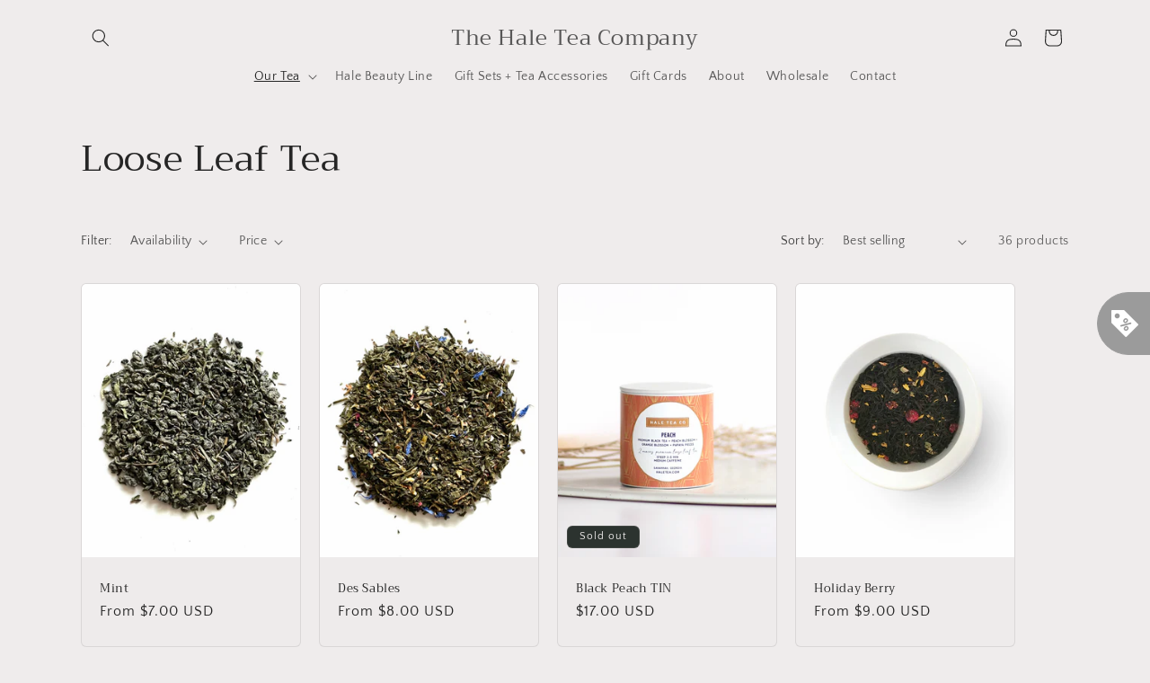

--- FILE ---
content_type: text/html; charset=utf-8
request_url: https://www.haletea.com/collections/loose-leaf-tea?page=2
body_size: 25776
content:
<!doctype html>
<html class="js" lang="en">
  <head>
    <meta charset="utf-8">
    <meta http-equiv="X-UA-Compatible" content="IE=edge">
    <meta name="viewport" content="width=device-width,initial-scale=1">
    <meta name="theme-color" content="">
    <link rel="canonical" href="https://www.haletea.com/collections/loose-leaf-tea?page=2"><link rel="preconnect" href="https://fonts.shopifycdn.com" crossorigin><title>
      Loose Leaf Tea
 &ndash; Page 2 &ndash; The Hale Tea Company</title>

    

    

<meta property="og:site_name" content="The Hale Tea Company">
<meta property="og:url" content="https://www.haletea.com/collections/loose-leaf-tea?page=2">
<meta property="og:title" content="Loose Leaf Tea">
<meta property="og:type" content="website">
<meta property="og:description" content="We are family-owned and operated tea company based in Savannah, Georgia. Sourced from around the globe, our leaves are thoughtfully handled from plantation to cup, and we believe that every person matters in the process. "><meta property="og:image" content="http://www.haletea.com/cdn/shop/collections/image.jpg?v=1722608451">
  <meta property="og:image:secure_url" content="https://www.haletea.com/cdn/shop/collections/image.jpg?v=1722608451">
  <meta property="og:image:width" content="480">
  <meta property="og:image:height" content="640"><meta name="twitter:card" content="summary_large_image">
<meta name="twitter:title" content="Loose Leaf Tea">
<meta name="twitter:description" content="We are family-owned and operated tea company based in Savannah, Georgia. Sourced from around the globe, our leaves are thoughtfully handled from plantation to cup, and we believe that every person matters in the process. ">


    <script src="//www.haletea.com/cdn/shop/t/6/assets/constants.js?v=132983761750457495441722444624" defer="defer"></script>
    <script src="//www.haletea.com/cdn/shop/t/6/assets/pubsub.js?v=158357773527763999511722444624" defer="defer"></script>
    <script src="//www.haletea.com/cdn/shop/t/6/assets/global.js?v=88558128918567037191722444624" defer="defer"></script>
    <script src="//www.haletea.com/cdn/shop/t/6/assets/details-disclosure.js?v=13653116266235556501722444624" defer="defer"></script>
    <script src="//www.haletea.com/cdn/shop/t/6/assets/details-modal.js?v=25581673532751508451722444624" defer="defer"></script>
    <script src="//www.haletea.com/cdn/shop/t/6/assets/search-form.js?v=133129549252120666541722444624" defer="defer"></script><script src="//www.haletea.com/cdn/shop/t/6/assets/animations.js?v=88693664871331136111722444623" defer="defer"></script><script>window.performance && window.performance.mark && window.performance.mark('shopify.content_for_header.start');</script><meta name="facebook-domain-verification" content="jnq9exyys5ags36hvnybnkzeqrfn4u">
<meta id="shopify-digital-wallet" name="shopify-digital-wallet" content="/1260453971/digital_wallets/dialog">
<meta name="shopify-checkout-api-token" content="6c806a00bdf25ec4dd8a78c4c88e2a65">
<link rel="alternate" type="application/atom+xml" title="Feed" href="/collections/loose-leaf-tea.atom" />
<link rel="prev" href="/collections/loose-leaf-tea?page=1">
<link rel="next" href="/collections/loose-leaf-tea?page=3">
<link rel="alternate" type="application/json+oembed" href="https://www.haletea.com/collections/loose-leaf-tea.oembed?page=2">
<script async="async" src="/checkouts/internal/preloads.js?locale=en-US"></script>
<link rel="preconnect" href="https://shop.app" crossorigin="anonymous">
<script async="async" src="https://shop.app/checkouts/internal/preloads.js?locale=en-US&shop_id=1260453971" crossorigin="anonymous"></script>
<script id="apple-pay-shop-capabilities" type="application/json">{"shopId":1260453971,"countryCode":"US","currencyCode":"USD","merchantCapabilities":["supports3DS"],"merchantId":"gid:\/\/shopify\/Shop\/1260453971","merchantName":"The Hale Tea Company","requiredBillingContactFields":["postalAddress","email"],"requiredShippingContactFields":["postalAddress","email"],"shippingType":"shipping","supportedNetworks":["visa","masterCard","amex","discover","elo","jcb"],"total":{"type":"pending","label":"The Hale Tea Company","amount":"1.00"},"shopifyPaymentsEnabled":true,"supportsSubscriptions":true}</script>
<script id="shopify-features" type="application/json">{"accessToken":"6c806a00bdf25ec4dd8a78c4c88e2a65","betas":["rich-media-storefront-analytics"],"domain":"www.haletea.com","predictiveSearch":true,"shopId":1260453971,"locale":"en"}</script>
<script>var Shopify = Shopify || {};
Shopify.shop = "the-hale-tea-company.myshopify.com";
Shopify.locale = "en";
Shopify.currency = {"active":"USD","rate":"1.0"};
Shopify.country = "US";
Shopify.theme = {"name":"Craft","id":138502865092,"schema_name":"Craft","schema_version":"15.0.1","theme_store_id":1368,"role":"main"};
Shopify.theme.handle = "null";
Shopify.theme.style = {"id":null,"handle":null};
Shopify.cdnHost = "www.haletea.com/cdn";
Shopify.routes = Shopify.routes || {};
Shopify.routes.root = "/";</script>
<script type="module">!function(o){(o.Shopify=o.Shopify||{}).modules=!0}(window);</script>
<script>!function(o){function n(){var o=[];function n(){o.push(Array.prototype.slice.apply(arguments))}return n.q=o,n}var t=o.Shopify=o.Shopify||{};t.loadFeatures=n(),t.autoloadFeatures=n()}(window);</script>
<script>
  window.ShopifyPay = window.ShopifyPay || {};
  window.ShopifyPay.apiHost = "shop.app\/pay";
  window.ShopifyPay.redirectState = null;
</script>
<script id="shop-js-analytics" type="application/json">{"pageType":"collection"}</script>
<script defer="defer" async type="module" src="//www.haletea.com/cdn/shopifycloud/shop-js/modules/v2/client.init-shop-cart-sync_C5BV16lS.en.esm.js"></script>
<script defer="defer" async type="module" src="//www.haletea.com/cdn/shopifycloud/shop-js/modules/v2/chunk.common_CygWptCX.esm.js"></script>
<script type="module">
  await import("//www.haletea.com/cdn/shopifycloud/shop-js/modules/v2/client.init-shop-cart-sync_C5BV16lS.en.esm.js");
await import("//www.haletea.com/cdn/shopifycloud/shop-js/modules/v2/chunk.common_CygWptCX.esm.js");

  window.Shopify.SignInWithShop?.initShopCartSync?.({"fedCMEnabled":true,"windoidEnabled":true});

</script>
<script>
  window.Shopify = window.Shopify || {};
  if (!window.Shopify.featureAssets) window.Shopify.featureAssets = {};
  window.Shopify.featureAssets['shop-js'] = {"shop-cart-sync":["modules/v2/client.shop-cart-sync_ZFArdW7E.en.esm.js","modules/v2/chunk.common_CygWptCX.esm.js"],"init-fed-cm":["modules/v2/client.init-fed-cm_CmiC4vf6.en.esm.js","modules/v2/chunk.common_CygWptCX.esm.js"],"shop-button":["modules/v2/client.shop-button_tlx5R9nI.en.esm.js","modules/v2/chunk.common_CygWptCX.esm.js"],"shop-cash-offers":["modules/v2/client.shop-cash-offers_DOA2yAJr.en.esm.js","modules/v2/chunk.common_CygWptCX.esm.js","modules/v2/chunk.modal_D71HUcav.esm.js"],"init-windoid":["modules/v2/client.init-windoid_sURxWdc1.en.esm.js","modules/v2/chunk.common_CygWptCX.esm.js"],"shop-toast-manager":["modules/v2/client.shop-toast-manager_ClPi3nE9.en.esm.js","modules/v2/chunk.common_CygWptCX.esm.js"],"init-shop-email-lookup-coordinator":["modules/v2/client.init-shop-email-lookup-coordinator_B8hsDcYM.en.esm.js","modules/v2/chunk.common_CygWptCX.esm.js"],"init-shop-cart-sync":["modules/v2/client.init-shop-cart-sync_C5BV16lS.en.esm.js","modules/v2/chunk.common_CygWptCX.esm.js"],"avatar":["modules/v2/client.avatar_BTnouDA3.en.esm.js"],"pay-button":["modules/v2/client.pay-button_FdsNuTd3.en.esm.js","modules/v2/chunk.common_CygWptCX.esm.js"],"init-customer-accounts":["modules/v2/client.init-customer-accounts_DxDtT_ad.en.esm.js","modules/v2/client.shop-login-button_C5VAVYt1.en.esm.js","modules/v2/chunk.common_CygWptCX.esm.js","modules/v2/chunk.modal_D71HUcav.esm.js"],"init-shop-for-new-customer-accounts":["modules/v2/client.init-shop-for-new-customer-accounts_ChsxoAhi.en.esm.js","modules/v2/client.shop-login-button_C5VAVYt1.en.esm.js","modules/v2/chunk.common_CygWptCX.esm.js","modules/v2/chunk.modal_D71HUcav.esm.js"],"shop-login-button":["modules/v2/client.shop-login-button_C5VAVYt1.en.esm.js","modules/v2/chunk.common_CygWptCX.esm.js","modules/v2/chunk.modal_D71HUcav.esm.js"],"init-customer-accounts-sign-up":["modules/v2/client.init-customer-accounts-sign-up_CPSyQ0Tj.en.esm.js","modules/v2/client.shop-login-button_C5VAVYt1.en.esm.js","modules/v2/chunk.common_CygWptCX.esm.js","modules/v2/chunk.modal_D71HUcav.esm.js"],"shop-follow-button":["modules/v2/client.shop-follow-button_Cva4Ekp9.en.esm.js","modules/v2/chunk.common_CygWptCX.esm.js","modules/v2/chunk.modal_D71HUcav.esm.js"],"checkout-modal":["modules/v2/client.checkout-modal_BPM8l0SH.en.esm.js","modules/v2/chunk.common_CygWptCX.esm.js","modules/v2/chunk.modal_D71HUcav.esm.js"],"lead-capture":["modules/v2/client.lead-capture_Bi8yE_yS.en.esm.js","modules/v2/chunk.common_CygWptCX.esm.js","modules/v2/chunk.modal_D71HUcav.esm.js"],"shop-login":["modules/v2/client.shop-login_D6lNrXab.en.esm.js","modules/v2/chunk.common_CygWptCX.esm.js","modules/v2/chunk.modal_D71HUcav.esm.js"],"payment-terms":["modules/v2/client.payment-terms_CZxnsJam.en.esm.js","modules/v2/chunk.common_CygWptCX.esm.js","modules/v2/chunk.modal_D71HUcav.esm.js"]};
</script>
<script>(function() {
  var isLoaded = false;
  function asyncLoad() {
    if (isLoaded) return;
    isLoaded = true;
    var urls = ["https:\/\/cdn.one.store\/javascript\/dist\/1.0\/jcr-widget.js?account_id=shopify:the-hale-tea-company.myshopify.com\u0026shop=the-hale-tea-company.myshopify.com"];
    for (var i = 0; i < urls.length; i++) {
      var s = document.createElement('script');
      s.type = 'text/javascript';
      s.async = true;
      s.src = urls[i];
      var x = document.getElementsByTagName('script')[0];
      x.parentNode.insertBefore(s, x);
    }
  };
  if(window.attachEvent) {
    window.attachEvent('onload', asyncLoad);
  } else {
    window.addEventListener('load', asyncLoad, false);
  }
})();</script>
<script id="__st">var __st={"a":1260453971,"offset":-25200,"reqid":"8901d9ff-5303-46bb-9428-4a07d30d07d7-1768714876","pageurl":"www.haletea.com\/collections\/loose-leaf-tea?page=2","u":"234935ee892b","p":"collection","rtyp":"collection","rid":95011864659};</script>
<script>window.ShopifyPaypalV4VisibilityTracking = true;</script>
<script id="captcha-bootstrap">!function(){'use strict';const t='contact',e='account',n='new_comment',o=[[t,t],['blogs',n],['comments',n],[t,'customer']],c=[[e,'customer_login'],[e,'guest_login'],[e,'recover_customer_password'],[e,'create_customer']],r=t=>t.map((([t,e])=>`form[action*='/${t}']:not([data-nocaptcha='true']) input[name='form_type'][value='${e}']`)).join(','),a=t=>()=>t?[...document.querySelectorAll(t)].map((t=>t.form)):[];function s(){const t=[...o],e=r(t);return a(e)}const i='password',u='form_key',d=['recaptcha-v3-token','g-recaptcha-response','h-captcha-response',i],f=()=>{try{return window.sessionStorage}catch{return}},m='__shopify_v',_=t=>t.elements[u];function p(t,e,n=!1){try{const o=window.sessionStorage,c=JSON.parse(o.getItem(e)),{data:r}=function(t){const{data:e,action:n}=t;return t[m]||n?{data:e,action:n}:{data:t,action:n}}(c);for(const[e,n]of Object.entries(r))t.elements[e]&&(t.elements[e].value=n);n&&o.removeItem(e)}catch(o){console.error('form repopulation failed',{error:o})}}const l='form_type',E='cptcha';function T(t){t.dataset[E]=!0}const w=window,h=w.document,L='Shopify',v='ce_forms',y='captcha';let A=!1;((t,e)=>{const n=(g='f06e6c50-85a8-45c8-87d0-21a2b65856fe',I='https://cdn.shopify.com/shopifycloud/storefront-forms-hcaptcha/ce_storefront_forms_captcha_hcaptcha.v1.5.2.iife.js',D={infoText:'Protected by hCaptcha',privacyText:'Privacy',termsText:'Terms'},(t,e,n)=>{const o=w[L][v],c=o.bindForm;if(c)return c(t,g,e,D).then(n);var r;o.q.push([[t,g,e,D],n]),r=I,A||(h.body.append(Object.assign(h.createElement('script'),{id:'captcha-provider',async:!0,src:r})),A=!0)});var g,I,D;w[L]=w[L]||{},w[L][v]=w[L][v]||{},w[L][v].q=[],w[L][y]=w[L][y]||{},w[L][y].protect=function(t,e){n(t,void 0,e),T(t)},Object.freeze(w[L][y]),function(t,e,n,w,h,L){const[v,y,A,g]=function(t,e,n){const i=e?o:[],u=t?c:[],d=[...i,...u],f=r(d),m=r(i),_=r(d.filter((([t,e])=>n.includes(e))));return[a(f),a(m),a(_),s()]}(w,h,L),I=t=>{const e=t.target;return e instanceof HTMLFormElement?e:e&&e.form},D=t=>v().includes(t);t.addEventListener('submit',(t=>{const e=I(t);if(!e)return;const n=D(e)&&!e.dataset.hcaptchaBound&&!e.dataset.recaptchaBound,o=_(e),c=g().includes(e)&&(!o||!o.value);(n||c)&&t.preventDefault(),c&&!n&&(function(t){try{if(!f())return;!function(t){const e=f();if(!e)return;const n=_(t);if(!n)return;const o=n.value;o&&e.removeItem(o)}(t);const e=Array.from(Array(32),(()=>Math.random().toString(36)[2])).join('');!function(t,e){_(t)||t.append(Object.assign(document.createElement('input'),{type:'hidden',name:u})),t.elements[u].value=e}(t,e),function(t,e){const n=f();if(!n)return;const o=[...t.querySelectorAll(`input[type='${i}']`)].map((({name:t})=>t)),c=[...d,...o],r={};for(const[a,s]of new FormData(t).entries())c.includes(a)||(r[a]=s);n.setItem(e,JSON.stringify({[m]:1,action:t.action,data:r}))}(t,e)}catch(e){console.error('failed to persist form',e)}}(e),e.submit())}));const S=(t,e)=>{t&&!t.dataset[E]&&(n(t,e.some((e=>e===t))),T(t))};for(const o of['focusin','change'])t.addEventListener(o,(t=>{const e=I(t);D(e)&&S(e,y())}));const B=e.get('form_key'),M=e.get(l),P=B&&M;t.addEventListener('DOMContentLoaded',(()=>{const t=y();if(P)for(const e of t)e.elements[l].value===M&&p(e,B);[...new Set([...A(),...v().filter((t=>'true'===t.dataset.shopifyCaptcha))])].forEach((e=>S(e,t)))}))}(h,new URLSearchParams(w.location.search),n,t,e,['guest_login'])})(!0,!0)}();</script>
<script integrity="sha256-4kQ18oKyAcykRKYeNunJcIwy7WH5gtpwJnB7kiuLZ1E=" data-source-attribution="shopify.loadfeatures" defer="defer" src="//www.haletea.com/cdn/shopifycloud/storefront/assets/storefront/load_feature-a0a9edcb.js" crossorigin="anonymous"></script>
<script crossorigin="anonymous" defer="defer" src="//www.haletea.com/cdn/shopifycloud/storefront/assets/shopify_pay/storefront-65b4c6d7.js?v=20250812"></script>
<script data-source-attribution="shopify.dynamic_checkout.dynamic.init">var Shopify=Shopify||{};Shopify.PaymentButton=Shopify.PaymentButton||{isStorefrontPortableWallets:!0,init:function(){window.Shopify.PaymentButton.init=function(){};var t=document.createElement("script");t.src="https://www.haletea.com/cdn/shopifycloud/portable-wallets/latest/portable-wallets.en.js",t.type="module",document.head.appendChild(t)}};
</script>
<script data-source-attribution="shopify.dynamic_checkout.buyer_consent">
  function portableWalletsHideBuyerConsent(e){var t=document.getElementById("shopify-buyer-consent"),n=document.getElementById("shopify-subscription-policy-button");t&&n&&(t.classList.add("hidden"),t.setAttribute("aria-hidden","true"),n.removeEventListener("click",e))}function portableWalletsShowBuyerConsent(e){var t=document.getElementById("shopify-buyer-consent"),n=document.getElementById("shopify-subscription-policy-button");t&&n&&(t.classList.remove("hidden"),t.removeAttribute("aria-hidden"),n.addEventListener("click",e))}window.Shopify?.PaymentButton&&(window.Shopify.PaymentButton.hideBuyerConsent=portableWalletsHideBuyerConsent,window.Shopify.PaymentButton.showBuyerConsent=portableWalletsShowBuyerConsent);
</script>
<script data-source-attribution="shopify.dynamic_checkout.cart.bootstrap">document.addEventListener("DOMContentLoaded",(function(){function t(){return document.querySelector("shopify-accelerated-checkout-cart, shopify-accelerated-checkout")}if(t())Shopify.PaymentButton.init();else{new MutationObserver((function(e,n){t()&&(Shopify.PaymentButton.init(),n.disconnect())})).observe(document.body,{childList:!0,subtree:!0})}}));
</script>
<link id="shopify-accelerated-checkout-styles" rel="stylesheet" media="screen" href="https://www.haletea.com/cdn/shopifycloud/portable-wallets/latest/accelerated-checkout-backwards-compat.css" crossorigin="anonymous">
<style id="shopify-accelerated-checkout-cart">
        #shopify-buyer-consent {
  margin-top: 1em;
  display: inline-block;
  width: 100%;
}

#shopify-buyer-consent.hidden {
  display: none;
}

#shopify-subscription-policy-button {
  background: none;
  border: none;
  padding: 0;
  text-decoration: underline;
  font-size: inherit;
  cursor: pointer;
}

#shopify-subscription-policy-button::before {
  box-shadow: none;
}

      </style>
<script id="sections-script" data-sections="header" defer="defer" src="//www.haletea.com/cdn/shop/t/6/compiled_assets/scripts.js?v=2824"></script>
<script>window.performance && window.performance.mark && window.performance.mark('shopify.content_for_header.end');</script>


    <style data-shopify>
      @font-face {
  font-family: "Quattrocento Sans";
  font-weight: 400;
  font-style: normal;
  font-display: swap;
  src: url("//www.haletea.com/cdn/fonts/quattrocento_sans/quattrocentosans_n4.ce5e9bf514e68f53bdd875976847cf755c702eaa.woff2") format("woff2"),
       url("//www.haletea.com/cdn/fonts/quattrocento_sans/quattrocentosans_n4.44bbfb57d228eb8bb083d1f98e7d96e16137abce.woff") format("woff");
}

      @font-face {
  font-family: "Quattrocento Sans";
  font-weight: 700;
  font-style: normal;
  font-display: swap;
  src: url("//www.haletea.com/cdn/fonts/quattrocento_sans/quattrocentosans_n7.bdda9092621b2e3b4284b12e8f0c092969b176c1.woff2") format("woff2"),
       url("//www.haletea.com/cdn/fonts/quattrocento_sans/quattrocentosans_n7.3f8ab2a91343269966c4aa4831bcd588e7ce07b9.woff") format("woff");
}

      @font-face {
  font-family: "Quattrocento Sans";
  font-weight: 400;
  font-style: italic;
  font-display: swap;
  src: url("//www.haletea.com/cdn/fonts/quattrocento_sans/quattrocentosans_i4.4f70b1e78f59fa1468e3436ab863ff0bf71e71bb.woff2") format("woff2"),
       url("//www.haletea.com/cdn/fonts/quattrocento_sans/quattrocentosans_i4.b695efef5d957af404945574b7239740f79b899f.woff") format("woff");
}

      @font-face {
  font-family: "Quattrocento Sans";
  font-weight: 700;
  font-style: italic;
  font-display: swap;
  src: url("//www.haletea.com/cdn/fonts/quattrocento_sans/quattrocentosans_i7.49d754c8032546c24062cf385f8660abbb11ef1e.woff2") format("woff2"),
       url("//www.haletea.com/cdn/fonts/quattrocento_sans/quattrocentosans_i7.567b0b818999022d5a9ccb99542d8ff8cdb497df.woff") format("woff");
}

      @font-face {
  font-family: Trirong;
  font-weight: 400;
  font-style: normal;
  font-display: swap;
  src: url("//www.haletea.com/cdn/fonts/trirong/trirong_n4.46b40419aaa69bf77077c3108d75dad5a0318d4b.woff2") format("woff2"),
       url("//www.haletea.com/cdn/fonts/trirong/trirong_n4.97753898e63cd7e164ad614681eba2c7fe577190.woff") format("woff");
}


      
        :root,
        .color-scheme-1 {
          --color-background: 239,236,236;
        
          --gradient-background: #efecec;
        

        

        --color-foreground: 37,37,37;
        --color-background-contrast: 181,167,167;
        --color-shadow: 37,37,37;
        --color-button: 44,51,47;
        --color-button-text: 255,255,255;
        --color-secondary-button: 239,236,236;
        --color-secondary-button-text: 80,86,85;
        --color-link: 80,86,85;
        --color-badge-foreground: 37,37,37;
        --color-badge-background: 239,236,236;
        --color-badge-border: 37,37,37;
        --payment-terms-background-color: rgb(239 236 236);
      }
      
        
        .color-scheme-2 {
          --color-background: 255,255,255;
        
          --gradient-background: #ffffff;
        

        

        --color-foreground: 37,37,37;
        --color-background-contrast: 191,191,191;
        --color-shadow: 37,37,37;
        --color-button: 37,37,37;
        --color-button-text: 255,255,255;
        --color-secondary-button: 255,255,255;
        --color-secondary-button-text: 37,37,37;
        --color-link: 37,37,37;
        --color-badge-foreground: 37,37,37;
        --color-badge-background: 255,255,255;
        --color-badge-border: 37,37,37;
        --payment-terms-background-color: rgb(255 255 255);
      }
      
        
        .color-scheme-3 {
          --color-background: 113,106,86;
        
          --gradient-background: #716a56;
        

        

        --color-foreground: 239,236,236;
        --color-background-contrast: 41,38,31;
        --color-shadow: 37,37,37;
        --color-button: 239,236,236;
        --color-button-text: 113,106,86;
        --color-secondary-button: 113,106,86;
        --color-secondary-button-text: 239,236,236;
        --color-link: 239,236,236;
        --color-badge-foreground: 239,236,236;
        --color-badge-background: 113,106,86;
        --color-badge-border: 239,236,236;
        --payment-terms-background-color: rgb(113 106 86);
      }
      
        
        .color-scheme-4 {
          --color-background: 44,51,47;
        
          --gradient-background: #2c332f;
        

        

        --color-foreground: 239,236,236;
        --color-background-contrast: 56,65,60;
        --color-shadow: 37,37,37;
        --color-button: 239,236,236;
        --color-button-text: 44,51,47;
        --color-secondary-button: 44,51,47;
        --color-secondary-button-text: 239,236,236;
        --color-link: 239,236,236;
        --color-badge-foreground: 239,236,236;
        --color-badge-background: 44,51,47;
        --color-badge-border: 239,236,236;
        --payment-terms-background-color: rgb(44 51 47);
      }
      
        
        .color-scheme-5 {
          --color-background: 63,81,71;
        
          --gradient-background: #3f5147;
        

        

        --color-foreground: 239,236,236;
        --color-background-contrast: 7,9,8;
        --color-shadow: 37,37,37;
        --color-button: 239,236,236;
        --color-button-text: 63,81,71;
        --color-secondary-button: 63,81,71;
        --color-secondary-button-text: 239,236,236;
        --color-link: 239,236,236;
        --color-badge-foreground: 239,236,236;
        --color-badge-background: 63,81,71;
        --color-badge-border: 239,236,236;
        --payment-terms-background-color: rgb(63 81 71);
      }
      

      body, .color-scheme-1, .color-scheme-2, .color-scheme-3, .color-scheme-4, .color-scheme-5 {
        color: rgba(var(--color-foreground), 0.75);
        background-color: rgb(var(--color-background));
      }

      :root {
        --font-body-family: "Quattrocento Sans", sans-serif;
        --font-body-style: normal;
        --font-body-weight: 400;
        --font-body-weight-bold: 700;

        --font-heading-family: Trirong, serif;
        --font-heading-style: normal;
        --font-heading-weight: 400;

        --font-body-scale: 1.0;
        --font-heading-scale: 1.0;

        --media-padding: px;
        --media-border-opacity: 0.1;
        --media-border-width: 0px;
        --media-radius: 6px;
        --media-shadow-opacity: 0.0;
        --media-shadow-horizontal-offset: 0px;
        --media-shadow-vertical-offset: 4px;
        --media-shadow-blur-radius: 5px;
        --media-shadow-visible: 0;

        --page-width: 120rem;
        --page-width-margin: 0rem;

        --product-card-image-padding: 0.0rem;
        --product-card-corner-radius: 0.6rem;
        --product-card-text-alignment: left;
        --product-card-border-width: 0.1rem;
        --product-card-border-opacity: 0.1;
        --product-card-shadow-opacity: 0.0;
        --product-card-shadow-visible: 0;
        --product-card-shadow-horizontal-offset: 0.0rem;
        --product-card-shadow-vertical-offset: 0.4rem;
        --product-card-shadow-blur-radius: 0.5rem;

        --collection-card-image-padding: 0.0rem;
        --collection-card-corner-radius: 0.6rem;
        --collection-card-text-alignment: left;
        --collection-card-border-width: 0.1rem;
        --collection-card-border-opacity: 0.1;
        --collection-card-shadow-opacity: 0.0;
        --collection-card-shadow-visible: 0;
        --collection-card-shadow-horizontal-offset: 0.0rem;
        --collection-card-shadow-vertical-offset: 0.4rem;
        --collection-card-shadow-blur-radius: 0.5rem;

        --blog-card-image-padding: 0.0rem;
        --blog-card-corner-radius: 0.6rem;
        --blog-card-text-alignment: left;
        --blog-card-border-width: 0.1rem;
        --blog-card-border-opacity: 0.1;
        --blog-card-shadow-opacity: 0.0;
        --blog-card-shadow-visible: 0;
        --blog-card-shadow-horizontal-offset: 0.0rem;
        --blog-card-shadow-vertical-offset: 0.4rem;
        --blog-card-shadow-blur-radius: 0.5rem;

        --badge-corner-radius: 0.6rem;

        --popup-border-width: 1px;
        --popup-border-opacity: 0.5;
        --popup-corner-radius: 6px;
        --popup-shadow-opacity: 0.0;
        --popup-shadow-horizontal-offset: 0px;
        --popup-shadow-vertical-offset: 4px;
        --popup-shadow-blur-radius: 5px;

        --drawer-border-width: 1px;
        --drawer-border-opacity: 0.1;
        --drawer-shadow-opacity: 0.0;
        --drawer-shadow-horizontal-offset: 0px;
        --drawer-shadow-vertical-offset: 4px;
        --drawer-shadow-blur-radius: 5px;

        --spacing-sections-desktop: 0px;
        --spacing-sections-mobile: 0px;

        --grid-desktop-vertical-spacing: 20px;
        --grid-desktop-horizontal-spacing: 20px;
        --grid-mobile-vertical-spacing: 10px;
        --grid-mobile-horizontal-spacing: 10px;

        --text-boxes-border-opacity: 0.1;
        --text-boxes-border-width: 0px;
        --text-boxes-radius: 6px;
        --text-boxes-shadow-opacity: 0.0;
        --text-boxes-shadow-visible: 0;
        --text-boxes-shadow-horizontal-offset: 0px;
        --text-boxes-shadow-vertical-offset: 4px;
        --text-boxes-shadow-blur-radius: 5px;

        --buttons-radius: 6px;
        --buttons-radius-outset: 7px;
        --buttons-border-width: 1px;
        --buttons-border-opacity: 1.0;
        --buttons-shadow-opacity: 0.0;
        --buttons-shadow-visible: 0;
        --buttons-shadow-horizontal-offset: 0px;
        --buttons-shadow-vertical-offset: 4px;
        --buttons-shadow-blur-radius: 5px;
        --buttons-border-offset: 0.3px;

        --inputs-radius: 6px;
        --inputs-border-width: 1px;
        --inputs-border-opacity: 0.55;
        --inputs-shadow-opacity: 0.0;
        --inputs-shadow-horizontal-offset: 0px;
        --inputs-margin-offset: 0px;
        --inputs-shadow-vertical-offset: 4px;
        --inputs-shadow-blur-radius: 5px;
        --inputs-radius-outset: 7px;

        --variant-pills-radius: 40px;
        --variant-pills-border-width: 1px;
        --variant-pills-border-opacity: 0.55;
        --variant-pills-shadow-opacity: 0.0;
        --variant-pills-shadow-horizontal-offset: 0px;
        --variant-pills-shadow-vertical-offset: 4px;
        --variant-pills-shadow-blur-radius: 5px;
      }

      *,
      *::before,
      *::after {
        box-sizing: inherit;
      }

      html {
        box-sizing: border-box;
        font-size: calc(var(--font-body-scale) * 62.5%);
        height: 100%;
      }

      body {
        display: grid;
        grid-template-rows: auto auto 1fr auto;
        grid-template-columns: 100%;
        min-height: 100%;
        margin: 0;
        font-size: 1.5rem;
        letter-spacing: 0.06rem;
        line-height: calc(1 + 0.8 / var(--font-body-scale));
        font-family: var(--font-body-family);
        font-style: var(--font-body-style);
        font-weight: var(--font-body-weight);
      }

      @media screen and (min-width: 750px) {
        body {
          font-size: 1.6rem;
        }
      }
    </style>

    <link href="//www.haletea.com/cdn/shop/t/6/assets/base.css?v=144968985024194912401722444623" rel="stylesheet" type="text/css" media="all" />
    <link rel="stylesheet" href="//www.haletea.com/cdn/shop/t/6/assets/component-cart-items.css?v=127384614032664249911722444623" media="print" onload="this.media='all'">
      <link rel="preload" as="font" href="//www.haletea.com/cdn/fonts/quattrocento_sans/quattrocentosans_n4.ce5e9bf514e68f53bdd875976847cf755c702eaa.woff2" type="font/woff2" crossorigin>
      

      <link rel="preload" as="font" href="//www.haletea.com/cdn/fonts/trirong/trirong_n4.46b40419aaa69bf77077c3108d75dad5a0318d4b.woff2" type="font/woff2" crossorigin>
      
<link
        rel="stylesheet"
        href="//www.haletea.com/cdn/shop/t/6/assets/component-predictive-search.css?v=118923337488134913561722444623"
        media="print"
        onload="this.media='all'"
      ><script>
      if (Shopify.designMode) {
        document.documentElement.classList.add('shopify-design-mode');
      }
    </script>
  <!--Gem_Page_Header_Script-->
    


<!--End_Gem_Page_Header_Script-->
<!-- BEGIN app block: shopify://apps/gempages-builder/blocks/embed-gp-script-head/20b379d4-1b20-474c-a6ca-665c331919f3 -->














<!-- END app block --><link href="https://monorail-edge.shopifysvc.com" rel="dns-prefetch">
<script>(function(){if ("sendBeacon" in navigator && "performance" in window) {try {var session_token_from_headers = performance.getEntriesByType('navigation')[0].serverTiming.find(x => x.name == '_s').description;} catch {var session_token_from_headers = undefined;}var session_cookie_matches = document.cookie.match(/_shopify_s=([^;]*)/);var session_token_from_cookie = session_cookie_matches && session_cookie_matches.length === 2 ? session_cookie_matches[1] : "";var session_token = session_token_from_headers || session_token_from_cookie || "";function handle_abandonment_event(e) {var entries = performance.getEntries().filter(function(entry) {return /monorail-edge.shopifysvc.com/.test(entry.name);});if (!window.abandonment_tracked && entries.length === 0) {window.abandonment_tracked = true;var currentMs = Date.now();var navigation_start = performance.timing.navigationStart;var payload = {shop_id: 1260453971,url: window.location.href,navigation_start,duration: currentMs - navigation_start,session_token,page_type: "collection"};window.navigator.sendBeacon("https://monorail-edge.shopifysvc.com/v1/produce", JSON.stringify({schema_id: "online_store_buyer_site_abandonment/1.1",payload: payload,metadata: {event_created_at_ms: currentMs,event_sent_at_ms: currentMs}}));}}window.addEventListener('pagehide', handle_abandonment_event);}}());</script>
<script id="web-pixels-manager-setup">(function e(e,d,r,n,o){if(void 0===o&&(o={}),!Boolean(null===(a=null===(i=window.Shopify)||void 0===i?void 0:i.analytics)||void 0===a?void 0:a.replayQueue)){var i,a;window.Shopify=window.Shopify||{};var t=window.Shopify;t.analytics=t.analytics||{};var s=t.analytics;s.replayQueue=[],s.publish=function(e,d,r){return s.replayQueue.push([e,d,r]),!0};try{self.performance.mark("wpm:start")}catch(e){}var l=function(){var e={modern:/Edge?\/(1{2}[4-9]|1[2-9]\d|[2-9]\d{2}|\d{4,})\.\d+(\.\d+|)|Firefox\/(1{2}[4-9]|1[2-9]\d|[2-9]\d{2}|\d{4,})\.\d+(\.\d+|)|Chrom(ium|e)\/(9{2}|\d{3,})\.\d+(\.\d+|)|(Maci|X1{2}).+ Version\/(15\.\d+|(1[6-9]|[2-9]\d|\d{3,})\.\d+)([,.]\d+|)( \(\w+\)|)( Mobile\/\w+|) Safari\/|Chrome.+OPR\/(9{2}|\d{3,})\.\d+\.\d+|(CPU[ +]OS|iPhone[ +]OS|CPU[ +]iPhone|CPU IPhone OS|CPU iPad OS)[ +]+(15[._]\d+|(1[6-9]|[2-9]\d|\d{3,})[._]\d+)([._]\d+|)|Android:?[ /-](13[3-9]|1[4-9]\d|[2-9]\d{2}|\d{4,})(\.\d+|)(\.\d+|)|Android.+Firefox\/(13[5-9]|1[4-9]\d|[2-9]\d{2}|\d{4,})\.\d+(\.\d+|)|Android.+Chrom(ium|e)\/(13[3-9]|1[4-9]\d|[2-9]\d{2}|\d{4,})\.\d+(\.\d+|)|SamsungBrowser\/([2-9]\d|\d{3,})\.\d+/,legacy:/Edge?\/(1[6-9]|[2-9]\d|\d{3,})\.\d+(\.\d+|)|Firefox\/(5[4-9]|[6-9]\d|\d{3,})\.\d+(\.\d+|)|Chrom(ium|e)\/(5[1-9]|[6-9]\d|\d{3,})\.\d+(\.\d+|)([\d.]+$|.*Safari\/(?![\d.]+ Edge\/[\d.]+$))|(Maci|X1{2}).+ Version\/(10\.\d+|(1[1-9]|[2-9]\d|\d{3,})\.\d+)([,.]\d+|)( \(\w+\)|)( Mobile\/\w+|) Safari\/|Chrome.+OPR\/(3[89]|[4-9]\d|\d{3,})\.\d+\.\d+|(CPU[ +]OS|iPhone[ +]OS|CPU[ +]iPhone|CPU IPhone OS|CPU iPad OS)[ +]+(10[._]\d+|(1[1-9]|[2-9]\d|\d{3,})[._]\d+)([._]\d+|)|Android:?[ /-](13[3-9]|1[4-9]\d|[2-9]\d{2}|\d{4,})(\.\d+|)(\.\d+|)|Mobile Safari.+OPR\/([89]\d|\d{3,})\.\d+\.\d+|Android.+Firefox\/(13[5-9]|1[4-9]\d|[2-9]\d{2}|\d{4,})\.\d+(\.\d+|)|Android.+Chrom(ium|e)\/(13[3-9]|1[4-9]\d|[2-9]\d{2}|\d{4,})\.\d+(\.\d+|)|Android.+(UC? ?Browser|UCWEB|U3)[ /]?(15\.([5-9]|\d{2,})|(1[6-9]|[2-9]\d|\d{3,})\.\d+)\.\d+|SamsungBrowser\/(5\.\d+|([6-9]|\d{2,})\.\d+)|Android.+MQ{2}Browser\/(14(\.(9|\d{2,})|)|(1[5-9]|[2-9]\d|\d{3,})(\.\d+|))(\.\d+|)|K[Aa][Ii]OS\/(3\.\d+|([4-9]|\d{2,})\.\d+)(\.\d+|)/},d=e.modern,r=e.legacy,n=navigator.userAgent;return n.match(d)?"modern":n.match(r)?"legacy":"unknown"}(),u="modern"===l?"modern":"legacy",c=(null!=n?n:{modern:"",legacy:""})[u],f=function(e){return[e.baseUrl,"/wpm","/b",e.hashVersion,"modern"===e.buildTarget?"m":"l",".js"].join("")}({baseUrl:d,hashVersion:r,buildTarget:u}),m=function(e){var d=e.version,r=e.bundleTarget,n=e.surface,o=e.pageUrl,i=e.monorailEndpoint;return{emit:function(e){var a=e.status,t=e.errorMsg,s=(new Date).getTime(),l=JSON.stringify({metadata:{event_sent_at_ms:s},events:[{schema_id:"web_pixels_manager_load/3.1",payload:{version:d,bundle_target:r,page_url:o,status:a,surface:n,error_msg:t},metadata:{event_created_at_ms:s}}]});if(!i)return console&&console.warn&&console.warn("[Web Pixels Manager] No Monorail endpoint provided, skipping logging."),!1;try{return self.navigator.sendBeacon.bind(self.navigator)(i,l)}catch(e){}var u=new XMLHttpRequest;try{return u.open("POST",i,!0),u.setRequestHeader("Content-Type","text/plain"),u.send(l),!0}catch(e){return console&&console.warn&&console.warn("[Web Pixels Manager] Got an unhandled error while logging to Monorail."),!1}}}}({version:r,bundleTarget:l,surface:e.surface,pageUrl:self.location.href,monorailEndpoint:e.monorailEndpoint});try{o.browserTarget=l,function(e){var d=e.src,r=e.async,n=void 0===r||r,o=e.onload,i=e.onerror,a=e.sri,t=e.scriptDataAttributes,s=void 0===t?{}:t,l=document.createElement("script"),u=document.querySelector("head"),c=document.querySelector("body");if(l.async=n,l.src=d,a&&(l.integrity=a,l.crossOrigin="anonymous"),s)for(var f in s)if(Object.prototype.hasOwnProperty.call(s,f))try{l.dataset[f]=s[f]}catch(e){}if(o&&l.addEventListener("load",o),i&&l.addEventListener("error",i),u)u.appendChild(l);else{if(!c)throw new Error("Did not find a head or body element to append the script");c.appendChild(l)}}({src:f,async:!0,onload:function(){if(!function(){var e,d;return Boolean(null===(d=null===(e=window.Shopify)||void 0===e?void 0:e.analytics)||void 0===d?void 0:d.initialized)}()){var d=window.webPixelsManager.init(e)||void 0;if(d){var r=window.Shopify.analytics;r.replayQueue.forEach((function(e){var r=e[0],n=e[1],o=e[2];d.publishCustomEvent(r,n,o)})),r.replayQueue=[],r.publish=d.publishCustomEvent,r.visitor=d.visitor,r.initialized=!0}}},onerror:function(){return m.emit({status:"failed",errorMsg:"".concat(f," has failed to load")})},sri:function(e){var d=/^sha384-[A-Za-z0-9+/=]+$/;return"string"==typeof e&&d.test(e)}(c)?c:"",scriptDataAttributes:o}),m.emit({status:"loading"})}catch(e){m.emit({status:"failed",errorMsg:(null==e?void 0:e.message)||"Unknown error"})}}})({shopId: 1260453971,storefrontBaseUrl: "https://www.haletea.com",extensionsBaseUrl: "https://extensions.shopifycdn.com/cdn/shopifycloud/web-pixels-manager",monorailEndpoint: "https://monorail-edge.shopifysvc.com/unstable/produce_batch",surface: "storefront-renderer",enabledBetaFlags: ["2dca8a86"],webPixelsConfigList: [{"id":"199033028","configuration":"{\"pixel_id\":\"371600717702327\",\"pixel_type\":\"facebook_pixel\",\"metaapp_system_user_token\":\"-\"}","eventPayloadVersion":"v1","runtimeContext":"OPEN","scriptVersion":"ca16bc87fe92b6042fbaa3acc2fbdaa6","type":"APP","apiClientId":2329312,"privacyPurposes":["ANALYTICS","MARKETING","SALE_OF_DATA"],"dataSharingAdjustments":{"protectedCustomerApprovalScopes":["read_customer_address","read_customer_email","read_customer_name","read_customer_personal_data","read_customer_phone"]}},{"id":"shopify-app-pixel","configuration":"{}","eventPayloadVersion":"v1","runtimeContext":"STRICT","scriptVersion":"0450","apiClientId":"shopify-pixel","type":"APP","privacyPurposes":["ANALYTICS","MARKETING"]},{"id":"shopify-custom-pixel","eventPayloadVersion":"v1","runtimeContext":"LAX","scriptVersion":"0450","apiClientId":"shopify-pixel","type":"CUSTOM","privacyPurposes":["ANALYTICS","MARKETING"]}],isMerchantRequest: false,initData: {"shop":{"name":"The Hale Tea Company","paymentSettings":{"currencyCode":"USD"},"myshopifyDomain":"the-hale-tea-company.myshopify.com","countryCode":"US","storefrontUrl":"https:\/\/www.haletea.com"},"customer":null,"cart":null,"checkout":null,"productVariants":[],"purchasingCompany":null},},"https://www.haletea.com/cdn","fcfee988w5aeb613cpc8e4bc33m6693e112",{"modern":"","legacy":""},{"shopId":"1260453971","storefrontBaseUrl":"https:\/\/www.haletea.com","extensionBaseUrl":"https:\/\/extensions.shopifycdn.com\/cdn\/shopifycloud\/web-pixels-manager","surface":"storefront-renderer","enabledBetaFlags":"[\"2dca8a86\"]","isMerchantRequest":"false","hashVersion":"fcfee988w5aeb613cpc8e4bc33m6693e112","publish":"custom","events":"[[\"page_viewed\",{}],[\"collection_viewed\",{\"collection\":{\"id\":\"95011864659\",\"title\":\"Loose Leaf Tea\",\"productVariants\":[{\"price\":{\"amount\":7.0,\"currencyCode\":\"USD\"},\"product\":{\"title\":\"Mint\",\"vendor\":\"The Hale Tea Company\",\"id\":\"1354380247123\",\"untranslatedTitle\":\"Mint\",\"url\":\"\/products\/mint-green-tea\",\"type\":\"Green Tea\"},\"id\":\"12557447364691\",\"image\":{\"src\":\"\/\/www.haletea.com\/cdn\/shop\/files\/image_59905a8b-bb49-44a6-bc6b-1b9f30cdaaa1.jpg?v=1690470398\"},\"sku\":\"\",\"title\":\"2oz Bag\",\"untranslatedTitle\":\"2oz Bag\"},{\"price\":{\"amount\":8.0,\"currencyCode\":\"USD\"},\"product\":{\"title\":\"Des Sables\",\"vendor\":\"The Hale Tea Company\",\"id\":\"1354378674259\",\"untranslatedTitle\":\"Des Sables\",\"url\":\"\/products\/des-sables\",\"type\":\"Green Tea\"},\"id\":\"12557443104851\",\"image\":{\"src\":\"\/\/www.haletea.com\/cdn\/shop\/files\/image_0b6b8076-6dea-4272-93a0-af58e7c6c8b7.jpg?v=1690487556\"},\"sku\":\"\",\"title\":\"2oz Bag\",\"untranslatedTitle\":\"2oz Bag\"},{\"price\":{\"amount\":17.0,\"currencyCode\":\"USD\"},\"product\":{\"title\":\"Black Peach TIN\",\"vendor\":\"The Hale Tea Company\",\"id\":\"7098859782340\",\"untranslatedTitle\":\"Black Peach TIN\",\"url\":\"\/products\/copy-of-black-peach\",\"type\":\"Black Tea\"},\"id\":\"41359160508612\",\"image\":{\"src\":\"\/\/www.haletea.com\/cdn\/shop\/files\/IMG_1845.jpg?v=1739463744\"},\"sku\":\"\",\"title\":\"Default Title\",\"untranslatedTitle\":\"Default Title\"},{\"price\":{\"amount\":9.0,\"currencyCode\":\"USD\"},\"product\":{\"title\":\"Holiday Berry\",\"vendor\":\"The Hale Tea Company\",\"id\":\"2408675213395\",\"untranslatedTitle\":\"Holiday Berry\",\"url\":\"\/products\/vanilla-red-berries\",\"type\":\"Black Tea\"},\"id\":\"21339923939411\",\"image\":{\"src\":\"\/\/www.haletea.com\/cdn\/shop\/products\/Vanilla_Red_Berries_00cd6829-ea2f-41cf-a511-ddb39d7da732.jpg?v=1630846753\"},\"sku\":\"\",\"title\":\"2oz Bag\",\"untranslatedTitle\":\"2oz Bag\"},{\"price\":{\"amount\":8.0,\"currencyCode\":\"USD\"},\"product\":{\"title\":\"Julia White\",\"vendor\":\"The Hale Tea Company\",\"id\":\"6152178892996\",\"untranslatedTitle\":\"Julia White\",\"url\":\"\/products\/julia-white\",\"type\":\"White Tea\"},\"id\":\"37885580312772\",\"image\":{\"src\":\"\/\/www.haletea.com\/cdn\/shop\/files\/image_0a523436-d8fa-4238-aef5-5abf7336858c.jpg?v=1690486146\"},\"sku\":\"\",\"title\":\"2oz\",\"untranslatedTitle\":\"2oz\"},{\"price\":{\"amount\":7.0,\"currencyCode\":\"USD\"},\"product\":{\"title\":\"Jasmine Flowers\",\"vendor\":\"The Hale Tea Company\",\"id\":\"1354380640339\",\"untranslatedTitle\":\"Jasmine Flowers\",\"url\":\"\/products\/jasmine-with-flowers-green-tea\",\"type\":\"Green Tea\"},\"id\":\"12557447954515\",\"image\":{\"src\":\"\/\/www.haletea.com\/cdn\/shop\/files\/image_ce7dec04-dd4e-4c64-ab4a-a2ee6f4a9ed5.jpg?v=1690486127\"},\"sku\":\"\",\"title\":\"2oz Bag\",\"untranslatedTitle\":\"2oz Bag\"},{\"price\":{\"amount\":8.0,\"currencyCode\":\"USD\"},\"product\":{\"title\":\"Key Largo\",\"vendor\":\"The Hale Tea Company\",\"id\":\"4408425808004\",\"untranslatedTitle\":\"Key Largo\",\"url\":\"\/products\/key-largo\",\"type\":\"Rooibos Tea\"},\"id\":\"31466628612228\",\"image\":{\"src\":\"\/\/www.haletea.com\/cdn\/shop\/products\/Key_LargoWEB.jpg?v=1577115670\"},\"sku\":\"\",\"title\":\"2oz Bag\",\"untranslatedTitle\":\"2oz Bag\"},{\"price\":{\"amount\":7.0,\"currencyCode\":\"USD\"},\"product\":{\"title\":\"Sencha\",\"vendor\":\"The Hale Tea Company\",\"id\":\"1354382409811\",\"untranslatedTitle\":\"Sencha\",\"url\":\"\/products\/sencha-green-tea\",\"type\":\"Green Tea\"},\"id\":\"12557453099091\",\"image\":{\"src\":\"\/\/www.haletea.com\/cdn\/shop\/files\/image_c19fe045-dd26-489c-9e1b-65677e983cd5.jpg?v=1690470706\"},\"sku\":\"\",\"title\":\"2oz Bag\",\"untranslatedTitle\":\"2oz Bag\"},{\"price\":{\"amount\":17.0,\"currencyCode\":\"USD\"},\"product\":{\"title\":\"Seasonal Edition Apple Spice\",\"vendor\":\"The Hale Tea Company\",\"id\":\"7249701601476\",\"untranslatedTitle\":\"Seasonal Edition Apple Spice\",\"url\":\"\/products\/seasonal-edition-apple-spice-1\",\"type\":\"Black Tea\"},\"id\":\"41840426025156\",\"image\":{\"src\":\"\/\/www.haletea.com\/cdn\/shop\/files\/IMG_3003_960a7495-9dea-42dd-8006-9433efd939d1.jpg?v=1758737658\"},\"sku\":\"\",\"title\":\"Default Title\",\"untranslatedTitle\":\"Default Title\"},{\"price\":{\"amount\":17.0,\"currencyCode\":\"USD\"},\"product\":{\"title\":\"Earl Grey Art Deco Tin\",\"vendor\":\"The Hale Tea Company\",\"id\":\"7408135438532\",\"untranslatedTitle\":\"Earl Grey Art Deco Tin\",\"url\":\"\/products\/earl-grey-art-deco-tin\",\"type\":\"Rooibos Tea\"},\"id\":\"42334691459268\",\"image\":{\"src\":\"\/\/www.haletea.com\/cdn\/shop\/files\/IMG_1836.jpg?v=1739463697\"},\"sku\":null,\"title\":\"Default Title\",\"untranslatedTitle\":\"Default Title\"},{\"price\":{\"amount\":17.0,\"currencyCode\":\"USD\"},\"product\":{\"title\":\"Mirabelle Art Deco Tin\",\"vendor\":\"The Hale Tea Company\",\"id\":\"7098861322436\",\"untranslatedTitle\":\"Mirabelle Art Deco Tin\",\"url\":\"\/products\/mirabelle-tin\",\"type\":\"Rooibos Tea\"},\"id\":\"41359164047556\",\"image\":{\"src\":\"\/\/www.haletea.com\/cdn\/shop\/files\/IMG_2993.jpg?v=1758738177\"},\"sku\":\"\",\"title\":\"Default Title\",\"untranslatedTitle\":\"Default Title\"},{\"price\":{\"amount\":17.0,\"currencyCode\":\"USD\"},\"product\":{\"title\":\"Seasonal Edition Sugar Cookie\",\"vendor\":\"The Hale Tea Company\",\"id\":\"7249704222916\",\"untranslatedTitle\":\"Seasonal Edition Sugar Cookie\",\"url\":\"\/products\/seasonal-edition-sugar-cookie\",\"type\":\"Black Tea\"},\"id\":\"41840434446532\",\"image\":{\"src\":\"\/\/www.haletea.com\/cdn\/shop\/files\/IMG_2996_435aaf61-b16e-41bd-b122-c198a8263cf4.jpg?v=1762997904\"},\"sku\":\"\",\"title\":\"Default Title\",\"untranslatedTitle\":\"Default Title\"},{\"price\":{\"amount\":9.0,\"currencyCode\":\"USD\"},\"product\":{\"title\":\"Apple Spice\",\"vendor\":\"The Hale Tea Company\",\"id\":\"8062968037572\",\"untranslatedTitle\":\"Apple Spice\",\"url\":\"\/products\/winter-blend-copy\",\"type\":\"Black Tea\"},\"id\":\"44213774254276\",\"image\":{\"src\":\"\/\/www.haletea.com\/cdn\/shop\/products\/image_36063563-a1ce-48f2-8865-8d7907982572.jpg?v=1587392197\"},\"sku\":null,\"title\":\"2oz Bag\",\"untranslatedTitle\":\"2oz Bag\"},{\"price\":{\"amount\":17.0,\"currencyCode\":\"USD\"},\"product\":{\"title\":\"Seasonal Edition Holiday Berry\",\"vendor\":\"The Hale Tea Company\",\"id\":\"7249703305412\",\"untranslatedTitle\":\"Seasonal Edition Holiday Berry\",\"url\":\"\/products\/seasonal-edition-holiday-berry\",\"type\":\"Black Tea\"},\"id\":\"41840431628484\",\"image\":{\"src\":\"\/\/www.haletea.com\/cdn\/shop\/files\/IMG_2997_9bb734ac-ed75-405d-8568-858cd5da0503.jpg?v=1762997963\"},\"sku\":\"\",\"title\":\"Default Title\",\"untranslatedTitle\":\"Default Title\"},{\"price\":{\"amount\":17.0,\"currencyCode\":\"USD\"},\"product\":{\"title\":\"Chai Art Deco Tin\",\"vendor\":\"The Hale Tea Company\",\"id\":\"7098865975492\",\"untranslatedTitle\":\"Chai Art Deco Tin\",\"url\":\"\/products\/chai-tin\",\"type\":\"Black Tea\"},\"id\":\"41359171092676\",\"image\":{\"src\":\"\/\/www.haletea.com\/cdn\/shop\/files\/IMG_1847.jpg?v=1739464438\"},\"sku\":\"\",\"title\":\"Default Title\",\"untranslatedTitle\":\"Default Title\"},{\"price\":{\"amount\":17.0,\"currencyCode\":\"USD\"},\"product\":{\"title\":\"Des Sables Art Deco Tin\",\"vendor\":\"The Hale Tea Company\",\"id\":\"7098870137028\",\"untranslatedTitle\":\"Des Sables Art Deco Tin\",\"url\":\"\/products\/des-sables-tin\",\"type\":\"Green Tea\"},\"id\":\"41359181283524\",\"image\":{\"src\":\"\/\/www.haletea.com\/cdn\/shop\/files\/IMG_1841.jpg?v=1739463926\"},\"sku\":\"\",\"title\":\"Default Title\",\"untranslatedTitle\":\"Default Title\"}]}}]]"});</script><script>
  window.ShopifyAnalytics = window.ShopifyAnalytics || {};
  window.ShopifyAnalytics.meta = window.ShopifyAnalytics.meta || {};
  window.ShopifyAnalytics.meta.currency = 'USD';
  var meta = {"products":[{"id":1354380247123,"gid":"gid:\/\/shopify\/Product\/1354380247123","vendor":"The Hale Tea Company","type":"Green Tea","handle":"mint-green-tea","variants":[{"id":12557447364691,"price":700,"name":"Mint - 2oz Bag","public_title":"2oz Bag","sku":""},{"id":21340060876883,"price":1200,"name":"Mint - 4oz Bag","public_title":"4oz Bag","sku":""},{"id":21401793953875,"price":2200,"name":"Mint - 1lb Bag","public_title":"1lb Bag","sku":""},{"id":39299480158404,"price":2000,"name":"Mint - 4oz Tin","public_title":"4oz Tin","sku":""}],"remote":false},{"id":1354378674259,"gid":"gid:\/\/shopify\/Product\/1354378674259","vendor":"The Hale Tea Company","type":"Green Tea","handle":"des-sables","variants":[{"id":12557443104851,"price":800,"name":"Des Sables - 2oz Bag","public_title":"2oz Bag","sku":""},{"id":21340019654739,"price":1400,"name":"Des Sables - 4oz Bag","public_title":"4oz Bag","sku":""},{"id":21401790021715,"price":2600,"name":"Des Sables - 1lb Bag","public_title":"1lb Bag","sku":""},{"id":39299219816644,"price":2200,"name":"Des Sables - 4oz Tin","public_title":"4oz Tin","sku":""}],"remote":false},{"id":7098859782340,"gid":"gid:\/\/shopify\/Product\/7098859782340","vendor":"The Hale Tea Company","type":"Black Tea","handle":"copy-of-black-peach","variants":[{"id":41359160508612,"price":1700,"name":"Black Peach TIN","public_title":null,"sku":""}],"remote":false},{"id":2408675213395,"gid":"gid:\/\/shopify\/Product\/2408675213395","vendor":"The Hale Tea Company","type":"Black Tea","handle":"vanilla-red-berries","variants":[{"id":21339923939411,"price":900,"name":"Holiday Berry - 2oz Bag","public_title":"2oz Bag","sku":""},{"id":21339923972179,"price":1600,"name":"Holiday Berry - 4oz Bag","public_title":"4oz Bag","sku":""},{"id":21401785335891,"price":3600,"name":"Holiday Berry - 1lb Bag","public_title":"1lb Bag","sku":""},{"id":39299557654724,"price":2400,"name":"Holiday Berry - 4oz Tin","public_title":"4oz Tin","sku":""}],"remote":false},{"id":6152178892996,"gid":"gid:\/\/shopify\/Product\/6152178892996","vendor":"The Hale Tea Company","type":"White Tea","handle":"julia-white","variants":[{"id":37885580312772,"price":800,"name":"Julia White - 2oz","public_title":"2oz","sku":""},{"id":37885580345540,"price":1400,"name":"Julia White - 4oz","public_title":"4oz","sku":""},{"id":37885580378308,"price":2600,"name":"Julia White - 1lb","public_title":"1lb","sku":""},{"id":42336508969156,"price":2200,"name":"Julia White - 4oz Tin","public_title":"4oz Tin","sku":null}],"remote":false},{"id":1354380640339,"gid":"gid:\/\/shopify\/Product\/1354380640339","vendor":"The Hale Tea Company","type":"Green Tea","handle":"jasmine-with-flowers-green-tea","variants":[{"id":12557447954515,"price":700,"name":"Jasmine Flowers - 2oz Bag","public_title":"2oz Bag","sku":""},{"id":21340058681427,"price":1200,"name":"Jasmine Flowers - 4oz Bag","public_title":"4oz Bag","sku":""},{"id":21401795690579,"price":2200,"name":"Jasmine Flowers - 1lb Bag","public_title":"1lb Bag","sku":""},{"id":39299237740740,"price":2000,"name":"Jasmine Flowers - 4oz Tin","public_title":"4oz Tin","sku":""}],"remote":false},{"id":4408425808004,"gid":"gid:\/\/shopify\/Product\/4408425808004","vendor":"The Hale Tea Company","type":"Rooibos Tea","handle":"key-largo","variants":[{"id":31466628612228,"price":800,"name":"Key Largo - 2oz Bag","public_title":"2oz Bag","sku":""},{"id":31466628644996,"price":1400,"name":"Key Largo - 4oz Bag","public_title":"4oz Bag","sku":""},{"id":31466628677764,"price":2600,"name":"Key Largo - 1lb Bag","public_title":"1lb Bag","sku":""},{"id":39299240198340,"price":2200,"name":"Key Largo - 4oz Tin","public_title":"4oz Tin","sku":""}],"remote":false},{"id":1354382409811,"gid":"gid:\/\/shopify\/Product\/1354382409811","vendor":"The Hale Tea Company","type":"Green Tea","handle":"sencha-green-tea","variants":[{"id":12557453099091,"price":700,"name":"Sencha - 2oz Bag","public_title":"2oz Bag","sku":""},{"id":21340108619859,"price":1200,"name":"Sencha - 4oz Bag","public_title":"4oz Bag","sku":""},{"id":21401798213715,"price":2200,"name":"Sencha - 1lb Bag","public_title":"1lb Bag","sku":""},{"id":39299526131908,"price":2000,"name":"Sencha - 4oz Tin","public_title":"4oz Tin","sku":""}],"remote":false},{"id":7249701601476,"gid":"gid:\/\/shopify\/Product\/7249701601476","vendor":"The Hale Tea Company","type":"Black Tea","handle":"seasonal-edition-apple-spice-1","variants":[{"id":41840426025156,"price":1700,"name":"Seasonal Edition Apple Spice","public_title":null,"sku":""}],"remote":false},{"id":7408135438532,"gid":"gid:\/\/shopify\/Product\/7408135438532","vendor":"The Hale Tea Company","type":"Rooibos Tea","handle":"earl-grey-art-deco-tin","variants":[{"id":42334691459268,"price":1700,"name":"Earl Grey Art Deco Tin","public_title":null,"sku":null}],"remote":false},{"id":7098861322436,"gid":"gid:\/\/shopify\/Product\/7098861322436","vendor":"The Hale Tea Company","type":"Rooibos Tea","handle":"mirabelle-tin","variants":[{"id":41359164047556,"price":1700,"name":"Mirabelle Art Deco Tin","public_title":null,"sku":""}],"remote":false},{"id":7249704222916,"gid":"gid:\/\/shopify\/Product\/7249704222916","vendor":"The Hale Tea Company","type":"Black Tea","handle":"seasonal-edition-sugar-cookie","variants":[{"id":41840434446532,"price":1700,"name":"Seasonal Edition Sugar Cookie","public_title":null,"sku":""}],"remote":false},{"id":8062968037572,"gid":"gid:\/\/shopify\/Product\/8062968037572","vendor":"The Hale Tea Company","type":"Black Tea","handle":"winter-blend-copy","variants":[{"id":44213774254276,"price":900,"name":"Apple Spice - 2oz Bag","public_title":"2oz Bag","sku":null},{"id":44213774287044,"price":1600,"name":"Apple Spice - 4oz Bag","public_title":"4oz Bag","sku":null},{"id":44213774319812,"price":3600,"name":"Apple Spice - 1lb Bag","public_title":"1lb Bag","sku":null},{"id":44213774352580,"price":2400,"name":"Apple Spice - 4oz Tin","public_title":"4oz Tin","sku":null}],"remote":false},{"id":7249703305412,"gid":"gid:\/\/shopify\/Product\/7249703305412","vendor":"The Hale Tea Company","type":"Black Tea","handle":"seasonal-edition-holiday-berry","variants":[{"id":41840431628484,"price":1700,"name":"Seasonal Edition Holiday Berry","public_title":null,"sku":""}],"remote":false},{"id":7098865975492,"gid":"gid:\/\/shopify\/Product\/7098865975492","vendor":"The Hale Tea Company","type":"Black Tea","handle":"chai-tin","variants":[{"id":41359171092676,"price":1700,"name":"Chai Art Deco Tin","public_title":null,"sku":""}],"remote":false},{"id":7098870137028,"gid":"gid:\/\/shopify\/Product\/7098870137028","vendor":"The Hale Tea Company","type":"Green Tea","handle":"des-sables-tin","variants":[{"id":41359181283524,"price":1700,"name":"Des Sables Art Deco Tin","public_title":null,"sku":""}],"remote":false}],"page":{"pageType":"collection","resourceType":"collection","resourceId":95011864659,"requestId":"8901d9ff-5303-46bb-9428-4a07d30d07d7-1768714876"}};
  for (var attr in meta) {
    window.ShopifyAnalytics.meta[attr] = meta[attr];
  }
</script>
<script class="analytics">
  (function () {
    var customDocumentWrite = function(content) {
      var jquery = null;

      if (window.jQuery) {
        jquery = window.jQuery;
      } else if (window.Checkout && window.Checkout.$) {
        jquery = window.Checkout.$;
      }

      if (jquery) {
        jquery('body').append(content);
      }
    };

    var hasLoggedConversion = function(token) {
      if (token) {
        return document.cookie.indexOf('loggedConversion=' + token) !== -1;
      }
      return false;
    }

    var setCookieIfConversion = function(token) {
      if (token) {
        var twoMonthsFromNow = new Date(Date.now());
        twoMonthsFromNow.setMonth(twoMonthsFromNow.getMonth() + 2);

        document.cookie = 'loggedConversion=' + token + '; expires=' + twoMonthsFromNow;
      }
    }

    var trekkie = window.ShopifyAnalytics.lib = window.trekkie = window.trekkie || [];
    if (trekkie.integrations) {
      return;
    }
    trekkie.methods = [
      'identify',
      'page',
      'ready',
      'track',
      'trackForm',
      'trackLink'
    ];
    trekkie.factory = function(method) {
      return function() {
        var args = Array.prototype.slice.call(arguments);
        args.unshift(method);
        trekkie.push(args);
        return trekkie;
      };
    };
    for (var i = 0; i < trekkie.methods.length; i++) {
      var key = trekkie.methods[i];
      trekkie[key] = trekkie.factory(key);
    }
    trekkie.load = function(config) {
      trekkie.config = config || {};
      trekkie.config.initialDocumentCookie = document.cookie;
      var first = document.getElementsByTagName('script')[0];
      var script = document.createElement('script');
      script.type = 'text/javascript';
      script.onerror = function(e) {
        var scriptFallback = document.createElement('script');
        scriptFallback.type = 'text/javascript';
        scriptFallback.onerror = function(error) {
                var Monorail = {
      produce: function produce(monorailDomain, schemaId, payload) {
        var currentMs = new Date().getTime();
        var event = {
          schema_id: schemaId,
          payload: payload,
          metadata: {
            event_created_at_ms: currentMs,
            event_sent_at_ms: currentMs
          }
        };
        return Monorail.sendRequest("https://" + monorailDomain + "/v1/produce", JSON.stringify(event));
      },
      sendRequest: function sendRequest(endpointUrl, payload) {
        // Try the sendBeacon API
        if (window && window.navigator && typeof window.navigator.sendBeacon === 'function' && typeof window.Blob === 'function' && !Monorail.isIos12()) {
          var blobData = new window.Blob([payload], {
            type: 'text/plain'
          });

          if (window.navigator.sendBeacon(endpointUrl, blobData)) {
            return true;
          } // sendBeacon was not successful

        } // XHR beacon

        var xhr = new XMLHttpRequest();

        try {
          xhr.open('POST', endpointUrl);
          xhr.setRequestHeader('Content-Type', 'text/plain');
          xhr.send(payload);
        } catch (e) {
          console.log(e);
        }

        return false;
      },
      isIos12: function isIos12() {
        return window.navigator.userAgent.lastIndexOf('iPhone; CPU iPhone OS 12_') !== -1 || window.navigator.userAgent.lastIndexOf('iPad; CPU OS 12_') !== -1;
      }
    };
    Monorail.produce('monorail-edge.shopifysvc.com',
      'trekkie_storefront_load_errors/1.1',
      {shop_id: 1260453971,
      theme_id: 138502865092,
      app_name: "storefront",
      context_url: window.location.href,
      source_url: "//www.haletea.com/cdn/s/trekkie.storefront.cd680fe47e6c39ca5d5df5f0a32d569bc48c0f27.min.js"});

        };
        scriptFallback.async = true;
        scriptFallback.src = '//www.haletea.com/cdn/s/trekkie.storefront.cd680fe47e6c39ca5d5df5f0a32d569bc48c0f27.min.js';
        first.parentNode.insertBefore(scriptFallback, first);
      };
      script.async = true;
      script.src = '//www.haletea.com/cdn/s/trekkie.storefront.cd680fe47e6c39ca5d5df5f0a32d569bc48c0f27.min.js';
      first.parentNode.insertBefore(script, first);
    };
    trekkie.load(
      {"Trekkie":{"appName":"storefront","development":false,"defaultAttributes":{"shopId":1260453971,"isMerchantRequest":null,"themeId":138502865092,"themeCityHash":"4589706765466232579","contentLanguage":"en","currency":"USD","eventMetadataId":"ee479dee-1676-42cc-9a23-fa3191659da4"},"isServerSideCookieWritingEnabled":true,"monorailRegion":"shop_domain","enabledBetaFlags":["65f19447"]},"Session Attribution":{},"S2S":{"facebookCapiEnabled":false,"source":"trekkie-storefront-renderer","apiClientId":580111}}
    );

    var loaded = false;
    trekkie.ready(function() {
      if (loaded) return;
      loaded = true;

      window.ShopifyAnalytics.lib = window.trekkie;

      var originalDocumentWrite = document.write;
      document.write = customDocumentWrite;
      try { window.ShopifyAnalytics.merchantGoogleAnalytics.call(this); } catch(error) {};
      document.write = originalDocumentWrite;

      window.ShopifyAnalytics.lib.page(null,{"pageType":"collection","resourceType":"collection","resourceId":95011864659,"requestId":"8901d9ff-5303-46bb-9428-4a07d30d07d7-1768714876","shopifyEmitted":true});

      var match = window.location.pathname.match(/checkouts\/(.+)\/(thank_you|post_purchase)/)
      var token = match? match[1]: undefined;
      if (!hasLoggedConversion(token)) {
        setCookieIfConversion(token);
        window.ShopifyAnalytics.lib.track("Viewed Product Category",{"currency":"USD","category":"Collection: loose-leaf-tea","collectionName":"loose-leaf-tea","collectionId":95011864659,"nonInteraction":true},undefined,undefined,{"shopifyEmitted":true});
      }
    });


        var eventsListenerScript = document.createElement('script');
        eventsListenerScript.async = true;
        eventsListenerScript.src = "//www.haletea.com/cdn/shopifycloud/storefront/assets/shop_events_listener-3da45d37.js";
        document.getElementsByTagName('head')[0].appendChild(eventsListenerScript);

})();</script>
<script
  defer
  src="https://www.haletea.com/cdn/shopifycloud/perf-kit/shopify-perf-kit-3.0.4.min.js"
  data-application="storefront-renderer"
  data-shop-id="1260453971"
  data-render-region="gcp-us-central1"
  data-page-type="collection"
  data-theme-instance-id="138502865092"
  data-theme-name="Craft"
  data-theme-version="15.0.1"
  data-monorail-region="shop_domain"
  data-resource-timing-sampling-rate="10"
  data-shs="true"
  data-shs-beacon="true"
  data-shs-export-with-fetch="true"
  data-shs-logs-sample-rate="1"
  data-shs-beacon-endpoint="https://www.haletea.com/api/collect"
></script>
</head>

  <body class="gradient">
    <a class="skip-to-content-link button visually-hidden" href="#MainContent">
      Skip to content
    </a><!-- BEGIN sections: header-group -->
<div id="shopify-section-sections--17376547274948__header" class="shopify-section shopify-section-group-header-group section-header"><link rel="stylesheet" href="//www.haletea.com/cdn/shop/t/6/assets/component-list-menu.css?v=151968516119678728991722444623" media="print" onload="this.media='all'">
<link rel="stylesheet" href="//www.haletea.com/cdn/shop/t/6/assets/component-search.css?v=165164710990765432851722444624" media="print" onload="this.media='all'">
<link rel="stylesheet" href="//www.haletea.com/cdn/shop/t/6/assets/component-menu-drawer.css?v=110695408305392539491722444623" media="print" onload="this.media='all'">
<link rel="stylesheet" href="//www.haletea.com/cdn/shop/t/6/assets/component-cart-notification.css?v=54116361853792938221722444623" media="print" onload="this.media='all'"><link rel="stylesheet" href="//www.haletea.com/cdn/shop/t/6/assets/component-price.css?v=70172745017360139101722444623" media="print" onload="this.media='all'"><style>
  header-drawer {
    justify-self: start;
    margin-left: -1.2rem;
  }@media screen and (min-width: 990px) {
      header-drawer {
        display: none;
      }
    }.menu-drawer-container {
    display: flex;
  }

  .list-menu {
    list-style: none;
    padding: 0;
    margin: 0;
  }

  .list-menu--inline {
    display: inline-flex;
    flex-wrap: wrap;
  }

  summary.list-menu__item {
    padding-right: 2.7rem;
  }

  .list-menu__item {
    display: flex;
    align-items: center;
    line-height: calc(1 + 0.3 / var(--font-body-scale));
  }

  .list-menu__item--link {
    text-decoration: none;
    padding-bottom: 1rem;
    padding-top: 1rem;
    line-height: calc(1 + 0.8 / var(--font-body-scale));
  }

  @media screen and (min-width: 750px) {
    .list-menu__item--link {
      padding-bottom: 0.5rem;
      padding-top: 0.5rem;
    }
  }
</style><style data-shopify>.header {
    padding: 10px 3rem 10px 3rem;
  }

  .section-header {
    position: sticky; /* This is for fixing a Safari z-index issue. PR #2147 */
    margin-bottom: 0px;
  }

  @media screen and (min-width: 750px) {
    .section-header {
      margin-bottom: 0px;
    }
  }

  @media screen and (min-width: 990px) {
    .header {
      padding-top: 20px;
      padding-bottom: 20px;
    }
  }</style><script src="//www.haletea.com/cdn/shop/t/6/assets/cart-notification.js?v=133508293167896966491722444623" defer="defer"></script>

<svg xmlns="http://www.w3.org/2000/svg" class="hidden">
  <symbol id="icon-search" viewbox="0 0 18 19" fill="none">
    <path fill-rule="evenodd" clip-rule="evenodd" d="M11.03 11.68A5.784 5.784 0 112.85 3.5a5.784 5.784 0 018.18 8.18zm.26 1.12a6.78 6.78 0 11.72-.7l5.4 5.4a.5.5 0 11-.71.7l-5.41-5.4z" fill="currentColor"/>
  </symbol>

  <symbol id="icon-reset" class="icon icon-close"  fill="none" viewBox="0 0 18 18" stroke="currentColor">
    <circle r="8.5" cy="9" cx="9" stroke-opacity="0.2"/>
    <path d="M6.82972 6.82915L1.17193 1.17097" stroke-linecap="round" stroke-linejoin="round" transform="translate(5 5)"/>
    <path d="M1.22896 6.88502L6.77288 1.11523" stroke-linecap="round" stroke-linejoin="round" transform="translate(5 5)"/>
  </symbol>

  <symbol id="icon-close" class="icon icon-close" fill="none" viewBox="0 0 18 17">
    <path d="M.865 15.978a.5.5 0 00.707.707l7.433-7.431 7.579 7.282a.501.501 0 00.846-.37.5.5 0 00-.153-.351L9.712 8.546l7.417-7.416a.5.5 0 10-.707-.708L8.991 7.853 1.413.573a.5.5 0 10-.693.72l7.563 7.268-7.418 7.417z" fill="currentColor">
  </symbol>
</svg><div class="header-wrapper color-scheme-1 gradient"><header class="header header--top-center header--mobile-center page-width header--has-menu header--has-account">

<header-drawer data-breakpoint="tablet">
  <details id="Details-menu-drawer-container" class="menu-drawer-container">
    <summary
      class="header__icon header__icon--menu header__icon--summary link focus-inset"
      aria-label="Menu"
    >
      <span>
        <svg
  xmlns="http://www.w3.org/2000/svg"
  aria-hidden="true"
  focusable="false"
  class="icon icon-hamburger"
  fill="none"
  viewBox="0 0 18 16"
>
  <path d="M1 .5a.5.5 0 100 1h15.71a.5.5 0 000-1H1zM.5 8a.5.5 0 01.5-.5h15.71a.5.5 0 010 1H1A.5.5 0 01.5 8zm0 7a.5.5 0 01.5-.5h15.71a.5.5 0 010 1H1a.5.5 0 01-.5-.5z" fill="currentColor">
</svg>

        <svg
  xmlns="http://www.w3.org/2000/svg"
  aria-hidden="true"
  focusable="false"
  class="icon icon-close"
  fill="none"
  viewBox="0 0 18 17"
>
  <path d="M.865 15.978a.5.5 0 00.707.707l7.433-7.431 7.579 7.282a.501.501 0 00.846-.37.5.5 0 00-.153-.351L9.712 8.546l7.417-7.416a.5.5 0 10-.707-.708L8.991 7.853 1.413.573a.5.5 0 10-.693.72l7.563 7.268-7.418 7.417z" fill="currentColor">
</svg>

      </span>
    </summary>
    <div id="menu-drawer" class="gradient menu-drawer motion-reduce color-scheme-1">
      <div class="menu-drawer__inner-container">
        <div class="menu-drawer__navigation-container">
          <nav class="menu-drawer__navigation">
            <ul class="menu-drawer__menu has-submenu list-menu" role="list"><li><details id="Details-menu-drawer-menu-item-1">
                      <summary
                        id="HeaderDrawer-our-tea"
                        class="menu-drawer__menu-item list-menu__item link link--text focus-inset menu-drawer__menu-item--active"
                      >
                        Our Tea
                        <svg
  viewBox="0 0 14 10"
  fill="none"
  aria-hidden="true"
  focusable="false"
  class="icon icon-arrow"
  xmlns="http://www.w3.org/2000/svg"
>
  <path fill-rule="evenodd" clip-rule="evenodd" d="M8.537.808a.5.5 0 01.817-.162l4 4a.5.5 0 010 .708l-4 4a.5.5 0 11-.708-.708L11.793 5.5H1a.5.5 0 010-1h10.793L8.646 1.354a.5.5 0 01-.109-.546z" fill="currentColor">
</svg>

                        <svg aria-hidden="true" focusable="false" class="icon icon-caret" viewBox="0 0 10 6">
  <path fill-rule="evenodd" clip-rule="evenodd" d="M9.354.646a.5.5 0 00-.708 0L5 4.293 1.354.646a.5.5 0 00-.708.708l4 4a.5.5 0 00.708 0l4-4a.5.5 0 000-.708z" fill="currentColor">
</svg>

                      </summary>
                      <div
                        id="link-our-tea"
                        class="menu-drawer__submenu has-submenu gradient motion-reduce"
                        tabindex="-1"
                      >
                        <div class="menu-drawer__inner-submenu">
                          <button class="menu-drawer__close-button link link--text focus-inset" aria-expanded="true">
                            <svg
  viewBox="0 0 14 10"
  fill="none"
  aria-hidden="true"
  focusable="false"
  class="icon icon-arrow"
  xmlns="http://www.w3.org/2000/svg"
>
  <path fill-rule="evenodd" clip-rule="evenodd" d="M8.537.808a.5.5 0 01.817-.162l4 4a.5.5 0 010 .708l-4 4a.5.5 0 11-.708-.708L11.793 5.5H1a.5.5 0 010-1h10.793L8.646 1.354a.5.5 0 01-.109-.546z" fill="currentColor">
</svg>

                            Our Tea
                          </button>
                          <ul class="menu-drawer__menu list-menu" role="list" tabindex="-1"><li><a
                                    id="HeaderDrawer-our-tea-loose-leaf"
                                    href="/collections/loose-leaf-tea"
                                    class="menu-drawer__menu-item link link--text list-menu__item focus-inset menu-drawer__menu-item--active"
                                    
                                      aria-current="page"
                                    
                                  >
                                    Loose Leaf
                                  </a></li><li><a
                                    id="HeaderDrawer-our-tea-art-deco-tins"
                                    href="/collections/art-deco-tea-tins"
                                    class="menu-drawer__menu-item link link--text list-menu__item focus-inset"
                                    
                                  >
                                    Art Deco Tins
                                  </a></li><li><a
                                    id="HeaderDrawer-our-tea-artisan-boxes"
                                    href="/collections/artisan-series"
                                    class="menu-drawer__menu-item link link--text list-menu__item focus-inset"
                                    
                                  >
                                    Artisan Boxes
                                  </a></li><li><a
                                    id="HeaderDrawer-our-tea-herbal-remedy-boxes"
                                    href="/collections/herbal-remedy-collection"
                                    class="menu-drawer__menu-item link link--text list-menu__item focus-inset"
                                    
                                  >
                                    Herbal Remedy Boxes
                                  </a></li><li><a
                                    id="HeaderDrawer-our-tea-world-of-tea-tins"
                                    href="/collections/around-the-world-collectible-tins"
                                    class="menu-drawer__menu-item link link--text list-menu__item focus-inset"
                                    
                                  >
                                    World of Tea Tins
                                  </a></li></ul>
                        </div>
                      </div>
                    </details></li><li><a
                      id="HeaderDrawer-hale-beauty-line"
                      href="/collections/hale-beauty-line"
                      class="menu-drawer__menu-item list-menu__item link link--text focus-inset"
                      
                    >
                      Hale Beauty Line
                    </a></li><li><a
                      id="HeaderDrawer-gift-sets-tea-accessories"
                      href="/collections/merchandise"
                      class="menu-drawer__menu-item list-menu__item link link--text focus-inset"
                      
                    >
                      Gift Sets + Tea Accessories
                    </a></li><li><a
                      id="HeaderDrawer-gift-cards"
                      href="/products/gift-card"
                      class="menu-drawer__menu-item list-menu__item link link--text focus-inset"
                      
                    >
                      Gift Cards
                    </a></li><li><a
                      id="HeaderDrawer-about"
                      href="/pages/about-us"
                      class="menu-drawer__menu-item list-menu__item link link--text focus-inset"
                      
                    >
                      About 
                    </a></li><li><a
                      id="HeaderDrawer-wholesale"
                      href="https://the-hale-tea-company.myshopify.com/apps/faire-wholesale"
                      class="menu-drawer__menu-item list-menu__item link link--text focus-inset"
                      
                    >
                      Wholesale
                    </a></li><li><a
                      id="HeaderDrawer-contact"
                      href="/pages/contact-us"
                      class="menu-drawer__menu-item list-menu__item link link--text focus-inset"
                      
                    >
                      Contact 
                    </a></li></ul>
          </nav>
          <div class="menu-drawer__utility-links"><a
                href="/account/login"
                class="menu-drawer__account link focus-inset h5 medium-hide large-up-hide"
              ><account-icon><svg
  xmlns="http://www.w3.org/2000/svg"
  aria-hidden="true"
  focusable="false"
  class="icon icon-account"
  fill="none"
  viewBox="0 0 18 19"
>
  <path fill-rule="evenodd" clip-rule="evenodd" d="M6 4.5a3 3 0 116 0 3 3 0 01-6 0zm3-4a4 4 0 100 8 4 4 0 000-8zm5.58 12.15c1.12.82 1.83 2.24 1.91 4.85H1.51c.08-2.6.79-4.03 1.9-4.85C4.66 11.75 6.5 11.5 9 11.5s4.35.26 5.58 1.15zM9 10.5c-2.5 0-4.65.24-6.17 1.35C1.27 12.98.5 14.93.5 18v.5h17V18c0-3.07-.77-5.02-2.33-6.15-1.52-1.1-3.67-1.35-6.17-1.35z" fill="currentColor">
</svg>

</account-icon>Log in</a><div class="menu-drawer__localization header-localization">
</div><ul class="list list-social list-unstyled" role="list"></ul>
          </div>
        </div>
      </div>
    </div>
  </details>
</header-drawer>


<details-modal class="header__search">
  <details>
    <summary
      class="header__icon header__icon--search header__icon--summary link focus-inset modal__toggle"
      aria-haspopup="dialog"
      aria-label="Search"
    >
      <span>
        <svg class="modal__toggle-open icon icon-search" aria-hidden="true" focusable="false">
          <use href="#icon-search">
        </svg>
        <svg class="modal__toggle-close icon icon-close" aria-hidden="true" focusable="false">
          <use href="#icon-close">
        </svg>
      </span>
    </summary>
    <div
      class="search-modal modal__content gradient"
      role="dialog"
      aria-modal="true"
      aria-label="Search"
    >
      <div class="modal-overlay"></div>
      <div
        class="search-modal__content search-modal__content-bottom"
        tabindex="-1"
      ><predictive-search class="search-modal__form" data-loading-text="Loading..."><form action="/search" method="get" role="search" class="search search-modal__form">
          <div class="field">
            <input
              class="search__input field__input"
              id="Search-In-Modal-1"
              type="search"
              name="q"
              value=""
              placeholder="Search"role="combobox"
                aria-expanded="false"
                aria-owns="predictive-search-results"
                aria-controls="predictive-search-results"
                aria-haspopup="listbox"
                aria-autocomplete="list"
                autocorrect="off"
                autocomplete="off"
                autocapitalize="off"
                spellcheck="false">
            <label class="field__label" for="Search-In-Modal-1">Search</label>
            <input type="hidden" name="options[prefix]" value="last">
            <button
              type="reset"
              class="reset__button field__button hidden"
              aria-label="Clear search term"
            >
              <svg class="icon icon-close" aria-hidden="true" focusable="false">
                <use xlink:href="#icon-reset">
              </svg>
            </button>
            <button class="search__button field__button" aria-label="Search">
              <svg class="icon icon-search" aria-hidden="true" focusable="false">
                <use href="#icon-search">
              </svg>
            </button>
          </div><div class="predictive-search predictive-search--header" tabindex="-1" data-predictive-search>

<div class="predictive-search__loading-state">
  <svg
    aria-hidden="true"
    focusable="false"
    class="spinner"
    viewBox="0 0 66 66"
    xmlns="http://www.w3.org/2000/svg"
  >
    <circle class="path" fill="none" stroke-width="6" cx="33" cy="33" r="30"></circle>
  </svg>
</div>
</div>

            <span class="predictive-search-status visually-hidden" role="status" aria-hidden="true"></span></form></predictive-search><button
          type="button"
          class="search-modal__close-button modal__close-button link link--text focus-inset"
          aria-label="Close"
        >
          <svg class="icon icon-close" aria-hidden="true" focusable="false">
            <use href="#icon-close">
          </svg>
        </button>
      </div>
    </div>
  </details>
</details-modal>
<a href="/" class="header__heading-link link link--text focus-inset"><span class="h2">The Hale Tea Company</span></a>

<nav class="header__inline-menu">
  <ul class="list-menu list-menu--inline" role="list"><li><header-menu>
            <details id="Details-HeaderMenu-1">
              <summary
                id="HeaderMenu-our-tea"
                class="header__menu-item list-menu__item link focus-inset"
              >
                <span
                    class="header__active-menu-item"
                  
                >Our Tea</span>
                <svg aria-hidden="true" focusable="false" class="icon icon-caret" viewBox="0 0 10 6">
  <path fill-rule="evenodd" clip-rule="evenodd" d="M9.354.646a.5.5 0 00-.708 0L5 4.293 1.354.646a.5.5 0 00-.708.708l4 4a.5.5 0 00.708 0l4-4a.5.5 0 000-.708z" fill="currentColor">
</svg>

              </summary>
              <ul
                id="HeaderMenu-MenuList-1"
                class="header__submenu list-menu list-menu--disclosure color-scheme-1 gradient caption-large motion-reduce global-settings-popup"
                role="list"
                tabindex="-1"
              ><li><a
                        id="HeaderMenu-our-tea-loose-leaf"
                        href="/collections/loose-leaf-tea"
                        class="header__menu-item list-menu__item link link--text focus-inset caption-large list-menu__item--active"
                        
                          aria-current="page"
                        
                      >
                        Loose Leaf
                      </a></li><li><a
                        id="HeaderMenu-our-tea-art-deco-tins"
                        href="/collections/art-deco-tea-tins"
                        class="header__menu-item list-menu__item link link--text focus-inset caption-large"
                        
                      >
                        Art Deco Tins
                      </a></li><li><a
                        id="HeaderMenu-our-tea-artisan-boxes"
                        href="/collections/artisan-series"
                        class="header__menu-item list-menu__item link link--text focus-inset caption-large"
                        
                      >
                        Artisan Boxes
                      </a></li><li><a
                        id="HeaderMenu-our-tea-herbal-remedy-boxes"
                        href="/collections/herbal-remedy-collection"
                        class="header__menu-item list-menu__item link link--text focus-inset caption-large"
                        
                      >
                        Herbal Remedy Boxes
                      </a></li><li><a
                        id="HeaderMenu-our-tea-world-of-tea-tins"
                        href="/collections/around-the-world-collectible-tins"
                        class="header__menu-item list-menu__item link link--text focus-inset caption-large"
                        
                      >
                        World of Tea Tins
                      </a></li></ul>
            </details>
          </header-menu></li><li><a
            id="HeaderMenu-hale-beauty-line"
            href="/collections/hale-beauty-line"
            class="header__menu-item list-menu__item link link--text focus-inset"
            
          >
            <span
            >Hale Beauty Line</span>
          </a></li><li><a
            id="HeaderMenu-gift-sets-tea-accessories"
            href="/collections/merchandise"
            class="header__menu-item list-menu__item link link--text focus-inset"
            
          >
            <span
            >Gift Sets + Tea Accessories</span>
          </a></li><li><a
            id="HeaderMenu-gift-cards"
            href="/products/gift-card"
            class="header__menu-item list-menu__item link link--text focus-inset"
            
          >
            <span
            >Gift Cards</span>
          </a></li><li><a
            id="HeaderMenu-about"
            href="/pages/about-us"
            class="header__menu-item list-menu__item link link--text focus-inset"
            
          >
            <span
            >About </span>
          </a></li><li><a
            id="HeaderMenu-wholesale"
            href="https://the-hale-tea-company.myshopify.com/apps/faire-wholesale"
            class="header__menu-item list-menu__item link link--text focus-inset"
            
          >
            <span
            >Wholesale</span>
          </a></li><li><a
            id="HeaderMenu-contact"
            href="/pages/contact-us"
            class="header__menu-item list-menu__item link link--text focus-inset"
            
          >
            <span
            >Contact </span>
          </a></li></ul>
</nav>

<div class="header__icons header__icons--localization header-localization">
      <div class="desktop-localization-wrapper">
</div>
      

<details-modal class="header__search">
  <details>
    <summary
      class="header__icon header__icon--search header__icon--summary link focus-inset modal__toggle"
      aria-haspopup="dialog"
      aria-label="Search"
    >
      <span>
        <svg class="modal__toggle-open icon icon-search" aria-hidden="true" focusable="false">
          <use href="#icon-search">
        </svg>
        <svg class="modal__toggle-close icon icon-close" aria-hidden="true" focusable="false">
          <use href="#icon-close">
        </svg>
      </span>
    </summary>
    <div
      class="search-modal modal__content gradient"
      role="dialog"
      aria-modal="true"
      aria-label="Search"
    >
      <div class="modal-overlay"></div>
      <div
        class="search-modal__content search-modal__content-bottom"
        tabindex="-1"
      ><predictive-search class="search-modal__form" data-loading-text="Loading..."><form action="/search" method="get" role="search" class="search search-modal__form">
          <div class="field">
            <input
              class="search__input field__input"
              id="Search-In-Modal"
              type="search"
              name="q"
              value=""
              placeholder="Search"role="combobox"
                aria-expanded="false"
                aria-owns="predictive-search-results"
                aria-controls="predictive-search-results"
                aria-haspopup="listbox"
                aria-autocomplete="list"
                autocorrect="off"
                autocomplete="off"
                autocapitalize="off"
                spellcheck="false">
            <label class="field__label" for="Search-In-Modal">Search</label>
            <input type="hidden" name="options[prefix]" value="last">
            <button
              type="reset"
              class="reset__button field__button hidden"
              aria-label="Clear search term"
            >
              <svg class="icon icon-close" aria-hidden="true" focusable="false">
                <use xlink:href="#icon-reset">
              </svg>
            </button>
            <button class="search__button field__button" aria-label="Search">
              <svg class="icon icon-search" aria-hidden="true" focusable="false">
                <use href="#icon-search">
              </svg>
            </button>
          </div><div class="predictive-search predictive-search--header" tabindex="-1" data-predictive-search>

<div class="predictive-search__loading-state">
  <svg
    aria-hidden="true"
    focusable="false"
    class="spinner"
    viewBox="0 0 66 66"
    xmlns="http://www.w3.org/2000/svg"
  >
    <circle class="path" fill="none" stroke-width="6" cx="33" cy="33" r="30"></circle>
  </svg>
</div>
</div>

            <span class="predictive-search-status visually-hidden" role="status" aria-hidden="true"></span></form></predictive-search><button
          type="button"
          class="search-modal__close-button modal__close-button link link--text focus-inset"
          aria-label="Close"
        >
          <svg class="icon icon-close" aria-hidden="true" focusable="false">
            <use href="#icon-close">
          </svg>
        </button>
      </div>
    </div>
  </details>
</details-modal>

<a href="/account/login" class="header__icon header__icon--account link focus-inset small-hide"><account-icon><svg
  xmlns="http://www.w3.org/2000/svg"
  aria-hidden="true"
  focusable="false"
  class="icon icon-account"
  fill="none"
  viewBox="0 0 18 19"
>
  <path fill-rule="evenodd" clip-rule="evenodd" d="M6 4.5a3 3 0 116 0 3 3 0 01-6 0zm3-4a4 4 0 100 8 4 4 0 000-8zm5.58 12.15c1.12.82 1.83 2.24 1.91 4.85H1.51c.08-2.6.79-4.03 1.9-4.85C4.66 11.75 6.5 11.5 9 11.5s4.35.26 5.58 1.15zM9 10.5c-2.5 0-4.65.24-6.17 1.35C1.27 12.98.5 14.93.5 18v.5h17V18c0-3.07-.77-5.02-2.33-6.15-1.52-1.1-3.67-1.35-6.17-1.35z" fill="currentColor">
</svg>

</account-icon><span class="visually-hidden">Log in</span>
        </a><a href="/cart" class="header__icon header__icon--cart link focus-inset" id="cart-icon-bubble"><svg
  class="icon icon-cart-empty"
  aria-hidden="true"
  focusable="false"
  xmlns="http://www.w3.org/2000/svg"
  viewBox="0 0 40 40"
  fill="none"
>
  <path d="m15.75 11.8h-3.16l-.77 11.6a5 5 0 0 0 4.99 5.34h7.38a5 5 0 0 0 4.99-5.33l-.78-11.61zm0 1h-2.22l-.71 10.67a4 4 0 0 0 3.99 4.27h7.38a4 4 0 0 0 4-4.27l-.72-10.67h-2.22v.63a4.75 4.75 0 1 1 -9.5 0zm8.5 0h-7.5v.63a3.75 3.75 0 1 0 7.5 0z" fill="currentColor" fill-rule="evenodd"/>
</svg>
<span class="visually-hidden">Cart</span></a>
    </div>
  </header>
</div>

<cart-notification>
  <div class="cart-notification-wrapper page-width">
    <div
      id="cart-notification"
      class="cart-notification focus-inset color-scheme-1 gradient"
      aria-modal="true"
      aria-label="Item added to your cart"
      role="dialog"
      tabindex="-1"
    >
      <div class="cart-notification__header">
        <h2 class="cart-notification__heading caption-large text-body"><svg
  class="icon icon-checkmark"
  aria-hidden="true"
  focusable="false"
  xmlns="http://www.w3.org/2000/svg"
  viewBox="0 0 12 9"
  fill="none"
>
  <path fill-rule="evenodd" clip-rule="evenodd" d="M11.35.643a.5.5 0 01.006.707l-6.77 6.886a.5.5 0 01-.719-.006L.638 4.845a.5.5 0 11.724-.69l2.872 3.011 6.41-6.517a.5.5 0 01.707-.006h-.001z" fill="currentColor"/>
</svg>
Item added to your cart
        </h2>
        <button
          type="button"
          class="cart-notification__close modal__close-button link link--text focus-inset"
          aria-label="Close"
        >
          <svg class="icon icon-close" aria-hidden="true" focusable="false">
            <use href="#icon-close">
          </svg>
        </button>
      </div>
      <div id="cart-notification-product" class="cart-notification-product"></div>
      <div class="cart-notification__links">
        <a
          href="/cart"
          id="cart-notification-button"
          class="button button--secondary button--full-width"
        >View cart</a>
        <form action="/cart" method="post" id="cart-notification-form">
          <button class="button button--primary button--full-width" name="checkout">
            Check out
          </button>
        </form>
        <button type="button" class="link button-label">Continue shopping</button>
      </div>
    </div>
  </div>
</cart-notification>
<style data-shopify>
  .cart-notification {
    display: none;
  }
</style>


<script type="application/ld+json">
  {
    "@context": "http://schema.org",
    "@type": "Organization",
    "name": "The Hale Tea Company",
    
    "sameAs": [
      "",
      "",
      "",
      "",
      "",
      "",
      "",
      "",
      ""
    ],
    "url": "https:\/\/www.haletea.com"
  }
</script>
</div>
<!-- END sections: header-group -->

    <main id="MainContent" class="content-for-layout focus-none" role="main" tabindex="-1">
      <div id="shopify-section-template--17376546750660__main-collection-banner" class="shopify-section section">
<link href="//www.haletea.com/cdn/shop/t/6/assets/component-collection-hero.css?v=125511329265726850081722444623" rel="stylesheet" type="text/css" media="all" />
<style data-shopify>@media screen and (max-width: 749px) {
    .collection-hero--with-image .collection-hero__inner {
      padding-bottom: calc(4px + 2rem);
    }
  }</style><div class="collection-hero color-scheme-1 gradient">
  <div class="collection-hero__inner page-width  scroll-trigger animate--fade-in">
    <div class="collection-hero__text-wrapper">
      <h1 class="collection-hero__title">
        <span class="visually-hidden">Collection: </span>Loose Leaf Tea</h1><div class="collection-hero__description rte"></div></div></div>
</div>


</div><div id="shopify-section-template--17376546750660__main-collection-product-grid" class="shopify-section section"><link href="//www.haletea.com/cdn/shop/t/6/assets/template-collection.css?v=58558206033505836701722444625" rel="stylesheet" type="text/css" media="all" />
<link href="//www.haletea.com/cdn/shop/t/6/assets/component-card.css?v=120341546515895839841722444623" rel="stylesheet" type="text/css" media="all" />
<link href="//www.haletea.com/cdn/shop/t/6/assets/component-price.css?v=70172745017360139101722444623" rel="stylesheet" type="text/css" media="all" />

<style data-shopify>.section-template--17376546750660__main-collection-product-grid-padding {
    padding-top: 15px;
    padding-bottom: 51px;
  }

  @media screen and (min-width: 750px) {
    .section-template--17376546750660__main-collection-product-grid-padding {
      padding-top: 20px;
      padding-bottom: 68px;
    }
  }</style><div class="section-template--17376546750660__main-collection-product-grid-padding gradient color-scheme-1">
<div class="">
      <link href="//www.haletea.com/cdn/shop/t/6/assets/component-facets.css?v=150625133492632618911722444623" rel="stylesheet" type="text/css" media="all" />
      <script src="//www.haletea.com/cdn/shop/t/6/assets/facets.js?v=42798985796066624181722444624" defer="defer"></script><aside
          aria-labelledby="verticalTitle"
          class="facets-wrapper page-width"
          id="main-collection-filters"
          data-id="template--17376546750660__main-collection-product-grid"
        >
          

<link href="//www.haletea.com/cdn/shop/t/6/assets/component-show-more.css?v=139536189637226996221722444624" rel="stylesheet" type="text/css" media="all" />
<link href="//www.haletea.com/cdn/shop/t/6/assets/component-swatch-input.css?v=61683592951238328641722444624" rel="stylesheet" type="text/css" media="all" />
<link href="//www.haletea.com/cdn/shop/t/6/assets/component-swatch.css?v=6811383713633888781722444624" rel="stylesheet" type="text/css" media="all" />
<div class="facets-container scroll-trigger animate--fade-in"><facet-filters-form class="facets small-hide">
      <form
        id="FacetFiltersForm"
        class="facets__form"
      >
          
          <div
            id="FacetsWrapperDesktop"
            
              class="facets__wrapper"
            
          ><h2 class="facets__heading caption-large text-body" id="verticalTitle" tabindex="-1">
                Filter:
              </h2>
<script src="//www.haletea.com/cdn/shop/t/6/assets/show-more.js?v=135784227224860024771722444625" defer="defer"></script>
            


              
                  <details
                    id="Details-filter.v.availability-template--17376546750660__main-collection-product-grid"
                    class="disclosure-has-popup facets__disclosure js-filter"
                    data-index="1"
                    
                  >
                    <summary
                      class="facets__summary caption-large focus-offset"
                      aria-label="Availability (0 selected)"
                    >
                      <div>
                        <span class="facets__summary-label">Availability
</span><svg aria-hidden="true" focusable="false" class="icon icon-caret" viewBox="0 0 10 6">
  <path fill-rule="evenodd" clip-rule="evenodd" d="M9.354.646a.5.5 0 00-.708 0L5 4.293 1.354.646a.5.5 0 00-.708.708l4 4a.5.5 0 00.708 0l4-4a.5.5 0 000-.708z" fill="currentColor">
</svg>

                      </div>
                    </summary>
                    <div
                      id="Facet-1-template--17376546750660__main-collection-product-grid"
                      class="parent-display facets__display"
                    ><div class="facets__header">
                          <div>
                            <span class="facets__selected">0 selected</span></div>
                          <facet-remove>
                            <a href="/collections/loose-leaf-tea" class="facets__reset link underlined-link">
                              Reset
                            </a>
                          </facet-remove>
                        </div><fieldset class="facets-wrap parent-wrap ">
                        <legend class="visually-hidden">Availability</legend><ul
                          class="facets-layout facets-layout-list facets-layout-list--text facets__list list-unstyled"
                          role="list"
                        >
<li class="list-menu__item facets__item"><label for="Filter-filter.v.availability-1" class="facets__label facet-checkbox
">
                                  <input
                                    type="checkbox"
                                    name="filter.v.availability"
                                    value="1"
                                    id="Filter-filter.v.availability-1"
                                    
                                    
                                  ><svg
                                      width="1.6rem"
                                      height="1.6rem"
                                      viewBox="0 0 16 16"
                                      aria-hidden="true"
                                      focusable="false"
                                    >
                                      <rect width="16" height="16" stroke="currentColor" fill="none" stroke-width="1"></rect>
                                    </svg>

                                    <svg
                                      aria-hidden="true"
                                      class="icon icon-checkmark"
                                      width="1.1rem"
                                      height="0.7rem"
                                      viewBox="0 0 11 7"
                                      fill="none"
                                      xmlns="http://www.w3.org/2000/svg"
                                    >
                                      <path d="M1.5 3.5L2.83333 4.75L4.16667 6L9.5 1"
                                        stroke="currentColor"
                                        stroke-width="1.75"
                                        stroke-linecap="round"
                                        stroke-linejoin="round" />
                                    </svg><span class="facet-checkbox__text" aria-hidden="true">
                                <span class="facet-checkbox__text-label">In stock</span> (31)
                              </span>
                              <span class="visually-hidden">In stock (31 products)
                              </span>
                                </label></li>
<li class="list-menu__item facets__item"><label for="Filter-filter.v.availability-2" class="facets__label facet-checkbox
">
                                  <input
                                    type="checkbox"
                                    name="filter.v.availability"
                                    value="0"
                                    id="Filter-filter.v.availability-2"
                                    
                                    
                                  ><svg
                                      width="1.6rem"
                                      height="1.6rem"
                                      viewBox="0 0 16 16"
                                      aria-hidden="true"
                                      focusable="false"
                                    >
                                      <rect width="16" height="16" stroke="currentColor" fill="none" stroke-width="1"></rect>
                                    </svg>

                                    <svg
                                      aria-hidden="true"
                                      class="icon icon-checkmark"
                                      width="1.1rem"
                                      height="0.7rem"
                                      viewBox="0 0 11 7"
                                      fill="none"
                                      xmlns="http://www.w3.org/2000/svg"
                                    >
                                      <path d="M1.5 3.5L2.83333 4.75L4.16667 6L9.5 1"
                                        stroke="currentColor"
                                        stroke-width="1.75"
                                        stroke-linecap="round"
                                        stroke-linejoin="round" />
                                    </svg><span class="facet-checkbox__text" aria-hidden="true">
                                <span class="facet-checkbox__text-label">Out of stock</span> (7)
                              </span>
                              <span class="visually-hidden">Out of stock (7 products)
                              </span>
                                </label></li></ul>
                      </fieldset>
                    </div>
                  </details>
                


              
                  <details
                    id="Details-filter.v.price-template--17376546750660__main-collection-product-grid"
                    class="disclosure-has-popup facets__disclosure js-filter"
                    data-index="2"
                    
                  >
                    <summary class="facets__summary caption-large focus-offset">
                      <div>
                        <span>Price</span>
                        <svg aria-hidden="true" focusable="false" class="icon icon-caret" viewBox="0 0 10 6">
  <path fill-rule="evenodd" clip-rule="evenodd" d="M9.354.646a.5.5 0 00-.708 0L5 4.293 1.354.646a.5.5 0 00-.708.708l4 4a.5.5 0 00.708 0l4-4a.5.5 0 000-.708z" fill="currentColor">
</svg>

                      </div>
                    </summary>
                    <div
                      id="Facet-2-template--17376546750660__main-collection-product-grid"
                      class="facets__display"
                    >
                      <div class="facets__header"><span class="facets__selected">The highest price is $45.00</span><facet-remove>
                            <a href="/collections/loose-leaf-tea" class="facets__reset link underlined-link">
                              Reset
                            </a>
                          </facet-remove></div>
                      <price-range class="facets__price">
                        <span class="field-currency">$</span>

<div class="field">
  <input
    class="field__input"
    name="filter.v.price.gte"
    id="Filter-Price-GTE"type="text"
    inputmode="decimal"
    placeholder="0"
    data-pattern="\d| |,|\."
    data-min="0"
    data-max="45.00"
  >
  <label class="field__label" for="Filter-Price-GTE">From</label>
</div><span class="field-currency">$</span><div class="field">
  <input
    class="field__input"
    name="filter.v.price.lte"
    id="Filter-Price-LTE"type="text"
    inputmode="decimal"
    placeholder="45.00"
    data-pattern="\d| |,|\."
    data-min="0"
    data-max="45.00"
  >
  <label class="field__label" for="Filter-Price-LTE">To</label>
</div>

                      </price-range>
                    </div>
                  </details>
              
</div>
          
<div class="active-facets active-facets-desktop">

                  
                  

<facet-remove class="active-facets__button-wrapper">
                <a href="/collections/loose-leaf-tea" class="active-facets__button-remove underlined-link">
                  <span>Remove all</span>
                </a>
              </facet-remove>
            </div>

        

<div class="facet-filters sorting caption">
              <div class="facet-filters__field">
                <h2 class="facet-filters__label caption-large text-body">
                  <label for="SortBy">Sort by:</label>
                </h2>
                <div class="select"><select
                    name="sort_by"
                    class="facet-filters__sort select__select caption-large"
                    id="SortBy"
                    aria-describedby="a11y-refresh-page-message"
                  ><option
                        value="manual"
                        
                      >
                        Featured
                      </option><option
                        value="best-selling"
                        
                          selected="selected"
                        
                      >
                        Best selling
                      </option><option
                        value="title-ascending"
                        
                      >
                        Alphabetically, A-Z
                      </option><option
                        value="title-descending"
                        
                      >
                        Alphabetically, Z-A
                      </option><option
                        value="price-ascending"
                        
                      >
                        Price, low to high
                      </option><option
                        value="price-descending"
                        
                      >
                        Price, high to low
                      </option><option
                        value="created-ascending"
                        
                      >
                        Date, old to new
                      </option><option
                        value="created-descending"
                        
                      >
                        Date, new to old
                      </option></select>
                  <svg aria-hidden="true" focusable="false" class="icon icon-caret" viewBox="0 0 10 6">
  <path fill-rule="evenodd" clip-rule="evenodd" d="M9.354.646a.5.5 0 00-.708 0L5 4.293 1.354.646a.5.5 0 00-.708.708l4 4a.5.5 0 00.708 0l4-4a.5.5 0 000-.708z" fill="currentColor">
</svg>

                </div>
              </div>
            </div><div class="product-count light" role="status">
            <h2 class="product-count__text text-body">
              <span id="ProductCountDesktop">36 products
</span>
            </h2>

<div class="loading__spinner hidden">
  <svg
    aria-hidden="true"
    focusable="false"
    class="spinner"
    viewBox="0 0 66 66"
    xmlns="http://www.w3.org/2000/svg"
  >
    <circle class="path" fill="none" stroke-width="6" cx="33" cy="33" r="30"></circle>
  </svg>
</div>
</div></form>
    </facet-filters-form>
  <menu-drawer
    class="mobile-facets__wrapper medium-hide large-up-hide"
    data-breakpoint="mobile"
  >
    <details class="mobile-facets__disclosure disclosure-has-popup">
      <summary class="mobile-facets__open-wrapper focus-offset">
        <span class="mobile-facets__open">
          <svg
  class="icon icon-filter"
  aria-hidden="true"
  focusable="false"
  xmlns="http://www.w3.org/2000/svg"
  viewBox="0 0 20 20"
  fill="none"
>
  <path fill-rule="evenodd" d="M4.833 6.5a1.667 1.667 0 1 1 3.334 0 1.667 1.667 0 0 1-3.334 0ZM4.05 7H2.5a.5.5 0 0 1 0-1h1.55a2.5 2.5 0 0 1 4.9 0h8.55a.5.5 0 0 1 0 1H8.95a2.5 2.5 0 0 1-4.9 0Zm11.117 6.5a1.667 1.667 0 1 0-3.334 0 1.667 1.667 0 0 0 3.334 0ZM13.5 11a2.5 2.5 0 0 1 2.45 2h1.55a.5.5 0 0 1 0 1h-1.55a2.5 2.5 0 0 1-4.9 0H2.5a.5.5 0 0 1 0-1h8.55a2.5 2.5 0 0 1 2.45-2Z" fill="currentColor"/>
</svg>

          <span class="mobile-facets__open-label button-label medium-hide large-up-hide">Filter and sort
</span>
          <span class="mobile-facets__open-label button-label small-hide">Filter
</span>
        </span>
        <span tabindex="0" class="mobile-facets__close"><svg
  xmlns="http://www.w3.org/2000/svg"
  aria-hidden="true"
  focusable="false"
  class="icon icon-close"
  fill="none"
  viewBox="0 0 18 17"
>
  <path d="M.865 15.978a.5.5 0 00.707.707l7.433-7.431 7.579 7.282a.501.501 0 00.846-.37.5.5 0 00-.153-.351L9.712 8.546l7.417-7.416a.5.5 0 10-.707-.708L8.991 7.853 1.413.573a.5.5 0 10-.693.72l7.563 7.268-7.418 7.417z" fill="currentColor">
</svg>
</span>
      </summary>
      <facet-filters-form>
        <form id="FacetFiltersFormMobile" class="mobile-facets">
          <div class="mobile-facets__inner gradient">
            <div class="mobile-facets__header">
              <div class="mobile-facets__header-inner">
                <h2 class="mobile-facets__heading medium-hide large-up-hide">Filter and sort
</h2>
                <h2 class="mobile-facets__heading small-hide">Filter
</h2>
                <p class="mobile-facets__count">36 products
</p>
              </div>
            </div>
            <div
              id="FacetsWrapperMobile"
              class="mobile-facets__main has-submenu gradient"
            >

                  
                      <details
                        id="Details-Mobile-filter.v.availability-template--17376546750660__main-collection-product-grid"
                        class="mobile-facets__details js-filter"
                        data-index="mobile-1"
                      >
                        <summary class="mobile-facets__summary focus-inset">
                          <div>
                            <span>Availability</span>
                            <span class="mobile-facets__arrow"><svg
  viewBox="0 0 14 10"
  fill="none"
  aria-hidden="true"
  focusable="false"
  class="icon icon-arrow"
  xmlns="http://www.w3.org/2000/svg"
>
  <path fill-rule="evenodd" clip-rule="evenodd" d="M8.537.808a.5.5 0 01.817-.162l4 4a.5.5 0 010 .708l-4 4a.5.5 0 11-.708-.708L11.793 5.5H1a.5.5 0 010-1h10.793L8.646 1.354a.5.5 0 01-.109-.546z" fill="currentColor">
</svg>
</span>
                          </div>
                        </summary>
                        <div
                          id="FacetMobile-1-template--17376546750660__main-collection-product-grid"
                          class="mobile-facets__submenu gradient"
                        >
                          <button
                            class="mobile-facets__close-button link link--text focus-inset"
                            aria-expanded="true"
                            type="button"
                          >
                            <svg
  viewBox="0 0 14 10"
  fill="none"
  aria-hidden="true"
  focusable="false"
  class="icon icon-arrow"
  xmlns="http://www.w3.org/2000/svg"
>
  <path fill-rule="evenodd" clip-rule="evenodd" d="M8.537.808a.5.5 0 01.817-.162l4 4a.5.5 0 010 .708l-4 4a.5.5 0 11-.708-.708L11.793 5.5H1a.5.5 0 010-1h10.793L8.646 1.354a.5.5 0 01-.109-.546z" fill="currentColor">
</svg>

                            <span>Availability</span></button>
                          <ul class="facets-layout facets-layout-list facets-layout-list--text mobile-facets__list list-unstyled" role="list">
<li class="mobile-facets__item list-menu__item">
                                
                                  <label for="Filter-filter.v.availability-mobile-1" class="facets__label mobile-facets__label
">
                                    <input
                                      class="mobile-facets__checkbox"
                                      type="checkbox"
                                      name="filter.v.availability"
                                      value="1"
                                      id="Filter-filter.v.availability-mobile-1"
                                      
                                      
                                    ><span class="mobile-facets__highlight"></span>

                                      <svg
                                        width="1.6rem"
                                        height="1.6rem"
                                        viewBox="0 0 16 16"
                                        aria-hidden="true"
                                        focusable="false"
                                      >
                                        <rect width="16" height="16" stroke="currentColor" fill="none" stroke-width="1"></rect>
                                      </svg>

                                      <svg
                                        aria-hidden="true"
                                        class="icon icon-checkmark"
                                        width="1.1rem"
                                        height="0.7rem"
                                        viewBox="0 0 11 7"
                                        fill="none"
                                        xmlns="http://www.w3.org/2000/svg"
                                      >
                                        <path d="M1.5 3.5L2.83333 4.75L4.16667 6L9.5 1" stroke="currentColor" stroke-width="1.75" stroke-linecap="round" stroke-linejoin="round" />
                                      </svg>

                                    <span class="facet-checkbox__text" aria-hidden="true">
                                  <span class="facet-checkbox__text-label">In stock</span> (31)
                                </span>
                                <span class="visually-hidden">In stock (31 products)
                                </span>
                                  </label>
                                
                              </li>
<li class="mobile-facets__item list-menu__item">
                                
                                  <label for="Filter-filter.v.availability-mobile-2" class="facets__label mobile-facets__label
">
                                    <input
                                      class="mobile-facets__checkbox"
                                      type="checkbox"
                                      name="filter.v.availability"
                                      value="0"
                                      id="Filter-filter.v.availability-mobile-2"
                                      
                                      
                                    ><span class="mobile-facets__highlight"></span>

                                      <svg
                                        width="1.6rem"
                                        height="1.6rem"
                                        viewBox="0 0 16 16"
                                        aria-hidden="true"
                                        focusable="false"
                                      >
                                        <rect width="16" height="16" stroke="currentColor" fill="none" stroke-width="1"></rect>
                                      </svg>

                                      <svg
                                        aria-hidden="true"
                                        class="icon icon-checkmark"
                                        width="1.1rem"
                                        height="0.7rem"
                                        viewBox="0 0 11 7"
                                        fill="none"
                                        xmlns="http://www.w3.org/2000/svg"
                                      >
                                        <path d="M1.5 3.5L2.83333 4.75L4.16667 6L9.5 1" stroke="currentColor" stroke-width="1.75" stroke-linecap="round" stroke-linejoin="round" />
                                      </svg>

                                    <span class="facet-checkbox__text" aria-hidden="true">
                                  <span class="facet-checkbox__text-label">Out of stock</span> (7)
                                </span>
                                <span class="visually-hidden">Out of stock (7 products)
                                </span>
                                  </label>
                                
                              </li></ul>

                          <div class="mobile-facets__footer gradient">
                            <facet-remove class="mobile-facets__clear-wrapper">
                              <a href="/collections/loose-leaf-tea" class="mobile-facets__clear underlined-link">Clear</a>
                            </facet-remove>
                            <button
                              type="button"
                              class="button button--primary"
                              onclick="this.closest('.mobile-facets__wrapper').querySelector('summary').click()"
                            >
                              Apply
                            </button>
                          </div>
                        </div>
                      </details>
                    


                  
                      <details
                        id="Details-Mobile-filter.v.price-template--17376546750660__main-collection-product-grid"
                        class="mobile-facets__details js-filter"
                        data-index="mobile-2"
                      >
                        <summary class="mobile-facets__summary focus-inset">
                          <div>
                            <span>Price</span>
                            <span class="mobile-facets__arrow"><svg
  viewBox="0 0 14 10"
  fill="none"
  aria-hidden="true"
  focusable="false"
  class="icon icon-arrow"
  xmlns="http://www.w3.org/2000/svg"
>
  <path fill-rule="evenodd" clip-rule="evenodd" d="M8.537.808a.5.5 0 01.817-.162l4 4a.5.5 0 010 .708l-4 4a.5.5 0 11-.708-.708L11.793 5.5H1a.5.5 0 010-1h10.793L8.646 1.354a.5.5 0 01-.109-.546z" fill="currentColor">
</svg>
</span>
                          </div>
                        </summary>
                        <div
                          id="FacetMobile-2-template--17376546750660__main-collection-product-grid"
                          class="mobile-facets__submenu gradient"
                        >
                          <button
                            class="mobile-facets__close-button link link--text focus-inset"
                            aria-expanded="true"
                            type="button"
                          >
                            <svg
  viewBox="0 0 14 10"
  fill="none"
  aria-hidden="true"
  focusable="false"
  class="icon icon-arrow"
  xmlns="http://www.w3.org/2000/svg"
>
  <path fill-rule="evenodd" clip-rule="evenodd" d="M8.537.808a.5.5 0 01.817-.162l4 4a.5.5 0 010 .708l-4 4a.5.5 0 11-.708-.708L11.793 5.5H1a.5.5 0 010-1h10.793L8.646 1.354a.5.5 0 01-.109-.546z" fill="currentColor">
</svg>

                            Price
                          </button><p class="mobile-facets__info">
                            The highest price is $45.00
                          </p>

                          <price-range class="facets__price">
                            <span class="field-currency">$</span>

<div class="field">
  <input
    class="field__input"
    name="filter.v.price.gte"
    id="Mobile-Filter-Price-GTE"type="text"
    inputmode="decimal"
    placeholder="0"
    data-pattern="\d| |,|\."
    data-min="0"
    data-max="45.00"
  >
  <label class="field__label" for="Mobile-Filter-Price-GTE">From</label>
</div><span class="field-currency">$</span><div class="field">
  <input
    class="field__input"
    name="filter.v.price.lte"
    id="Mobile-Filter-Price-LTE"type="text"
    inputmode="decimal"
    placeholder="45.00"
    data-pattern="\d| |,|\."
    data-min="0"
    data-max="45.00"
  >
  <label class="field__label" for="Mobile-Filter-Price-LTE">To</label>
</div>

                          </price-range>
                          <div class="mobile-facets__footer">
                            <facet-remove class="mobile-facets__clear-wrapper">
                              <a href="/collections/loose-leaf-tea" class="mobile-facets__clear underlined-link">Clear</a>
                            </facet-remove>
                            <button
                              type="button"
                              class="button button--primary"
                              onclick="this.closest('.mobile-facets__wrapper').querySelector('summary').click()"
                            >
                              Apply
                            </button>
                          </div>
                        </div>
                      </details>
                  
<div
                  id="Details-Mobile-SortBy-template--17376546750660__main-collection-product-grid"
                  class="mobile-facets__details js-filter"
                  data-index="mobile-"
                >
                  <div class="mobile-facets__summary">
                    <div class="mobile-facets__sort">
                      <label for="SortBy-mobile">Sort by:</label>
                      <div class="select">
                        <select
                          name="sort_by"
                          class="select__select"
                          id="SortBy-mobile"
                          aria-describedby="a11y-refresh-page-message"
                        ><option
                              value="manual"
                              
                            >
                              Featured
                            </option><option
                              value="best-selling"
                              
                                selected="selected"
                              
                            >
                              Best selling
                            </option><option
                              value="title-ascending"
                              
                            >
                              Alphabetically, A-Z
                            </option><option
                              value="title-descending"
                              
                            >
                              Alphabetically, Z-A
                            </option><option
                              value="price-ascending"
                              
                            >
                              Price, low to high
                            </option><option
                              value="price-descending"
                              
                            >
                              Price, high to low
                            </option><option
                              value="created-ascending"
                              
                            >
                              Date, old to new
                            </option><option
                              value="created-descending"
                              
                            >
                              Date, new to old
                            </option></select>
                        <svg aria-hidden="true" focusable="false" class="icon icon-caret" viewBox="0 0 10 6">
  <path fill-rule="evenodd" clip-rule="evenodd" d="M9.354.646a.5.5 0 00-.708 0L5 4.293 1.354.646a.5.5 0 00-.708.708l4 4a.5.5 0 00.708 0l4-4a.5.5 0 000-.708z" fill="currentColor">
</svg>

                      </div>
                    </div>
                  </div>
                </div><div class="mobile-facets__footer">
                <facet-remove class="mobile-facets__clear-wrapper">
                  <a href="/collections/loose-leaf-tea" class="mobile-facets__clear underlined-link">Remove all</a>
                </facet-remove>
                <button
                  type="button"
                  class="button button--primary"
                  onclick="this.closest('.mobile-facets__wrapper').querySelector('summary').click()"
                >
                  Apply
                </button>
              </div>
            </div>

            
</div>
        </form>
      </facet-filters-form>
    </details>
  </menu-drawer>

  <div class="active-facets active-facets-mobile medium-hide large-up-hide">
        
<facet-remove class="active-facets__button-wrapper">
      <a href="/collections/loose-leaf-tea" class="active-facets__button-remove underlined-link">
        <span>Remove all</span>
      </a>
    </facet-remove>
  </div>
  
<div
    class="product-count light medium-hide large-up-hide"
    role="status"
  >
    <h2 class="product-count__text text-body">
      <span id="ProductCount">36 products
</span>
    </h2>

<div class="loading__spinner hidden">
  <svg
    aria-hidden="true"
    focusable="false"
    class="spinner"
    viewBox="0 0 66 66"
    xmlns="http://www.w3.org/2000/svg"
  >
    <circle class="path" fill="none" stroke-width="6" cx="33" cy="33" r="30"></circle>
  </svg>
</div>
</div></div>

        </aside><div
        class="product-grid-container scroll-trigger animate--slide-in"
        id="ProductGridContainer"
        
          data-cascade
        
      ><div
            class="collection page-width"
          >
            <div class="loading-overlay gradient"></div>
            <ul
              id="product-grid"
              data-id="template--17376546750660__main-collection-product-grid"
              class="
                grid product-grid grid--2-col-tablet-down
                grid--4-col-desktop
                
              "
            >
              

<li
                  class="grid__item scroll-trigger animate--slide-in"
                  
                    data-cascade
                    style="--animation-order: 1;"
                  
                >
                  
<link href="//www.haletea.com/cdn/shop/t/6/assets/component-rating.css?v=179577762467860590411722444623" rel="stylesheet" type="text/css" media="all" />
  <link href="//www.haletea.com/cdn/shop/t/6/assets/component-volume-pricing.css?v=111870094811454961941722444624" rel="stylesheet" type="text/css" media="all" />

  <link href="//www.haletea.com/cdn/shop/t/6/assets/component-price.css?v=70172745017360139101722444623" rel="stylesheet" type="text/css" media="all" />
  <link href="//www.haletea.com/cdn/shop/t/6/assets/quick-order-list.css?v=38387008350345892421722444624" rel="stylesheet" type="text/css" media="all" />
  <link href="//www.haletea.com/cdn/shop/t/6/assets/quantity-popover.css?v=78745769908715669131722444624" rel="stylesheet" type="text/css" media="all" />
<div class="card-wrapper product-card-wrapper underline-links-hover">
    <div
      class="
        card card--card
         card--media
         color-scheme-1 gradient
        
        
        
        
      "
      style="--ratio-percent: 125.0%;"
    >
      <div
        class="card__inner  ratio"
        style="--ratio-percent: 125.0%;"
      ><div class="card__media">
            <div class="media media--transparent media--hover-effect">
              
              <img
                srcset="//www.haletea.com/cdn/shop/files/image_206a0096-3b0f-4b9a-9cfe-0636da4bc067.jpg?v=1690470398&width=165 165w,//www.haletea.com/cdn/shop/files/image_206a0096-3b0f-4b9a-9cfe-0636da4bc067.jpg?v=1690470398&width=360 360w,//www.haletea.com/cdn/shop/files/image_206a0096-3b0f-4b9a-9cfe-0636da4bc067.jpg?v=1690470398&width=533 533w,//www.haletea.com/cdn/shop/files/image_206a0096-3b0f-4b9a-9cfe-0636da4bc067.jpg?v=1690470398&width=720 720w,//www.haletea.com/cdn/shop/files/image_206a0096-3b0f-4b9a-9cfe-0636da4bc067.jpg?v=1690470398&width=940 940w,//www.haletea.com/cdn/shop/files/image_206a0096-3b0f-4b9a-9cfe-0636da4bc067.jpg?v=1690470398&width=1066 1066w,//www.haletea.com/cdn/shop/files/image_206a0096-3b0f-4b9a-9cfe-0636da4bc067.jpg?v=1690470398 2623w
                "
                src="//www.haletea.com/cdn/shop/files/image_206a0096-3b0f-4b9a-9cfe-0636da4bc067.jpg?v=1690470398&width=533"
                sizes="(min-width: 1200px) 267px, (min-width: 990px) calc((100vw - 130px) / 4), (min-width: 750px) calc((100vw - 120px) / 3), calc((100vw - 35px) / 2)"
                alt="Mint"
                class="motion-reduce"
                
                width="2623"
                height="2623"
              >
              
</div>
          </div><div class="card__content">
          <div class="card__information">
            <h3
              class="card__heading"
              
            >
              <a
                href="/products/mint-green-tea"
                id="StandardCardNoMediaLink-template--17376546750660__main-collection-product-grid-1354380247123"
                class="full-unstyled-link"
                aria-labelledby="StandardCardNoMediaLink-template--17376546750660__main-collection-product-grid-1354380247123 NoMediaStandardBadge-template--17376546750660__main-collection-product-grid-1354380247123"
              >
                Mint
              </a>
            </h3>
          </div>
          <div class="card__badge bottom left"></div>
        </div>
      </div>
      <div class="card__content">
        <div class="card__information">
          <h3
            class="card__heading h5"
            
              id="title-template--17376546750660__main-collection-product-grid-1354380247123"
            
          >
            <a
              href="/products/mint-green-tea"
              id="CardLink-template--17376546750660__main-collection-product-grid-1354380247123"
              class="full-unstyled-link"
              aria-labelledby="CardLink-template--17376546750660__main-collection-product-grid-1354380247123 Badge-template--17376546750660__main-collection-product-grid-1354380247123"
            >
              Mint
            </a>
          </h3>
          <div class="card-information"><span class="caption-large light"></span>
<div
    class="
      price "
  >
    <div class="price__container"><div class="price__regular"><span class="visually-hidden visually-hidden--inline">Regular price</span>
          <span class="price-item price-item--regular">
            From $7.00 USD
          </span></div>
      <div class="price__sale">
          <span class="visually-hidden visually-hidden--inline">Regular price</span>
          <span>
            <s class="price-item price-item--regular">
              
                
              
            </s>
          </span><span class="visually-hidden visually-hidden--inline">Sale price</span>
        <span class="price-item price-item--sale price-item--last">
          From $7.00 USD
        </span>
      </div>
      <small class="unit-price caption hidden">
        <span class="visually-hidden">Unit price</span>
        <span class="price-item price-item--last">
          <span></span>
          <span aria-hidden="true">/</span>
          <span class="visually-hidden">&nbsp;per&nbsp;</span>
          <span>
          </span>
        </span>
      </small>
    </div></div>


</div>
        </div>
        
        
        <div class="card__badge bottom left"></div>
      </div>
    </div>
  </div>
                </li>
<li
                  class="grid__item scroll-trigger animate--slide-in"
                  
                    data-cascade
                    style="--animation-order: 2;"
                  
                >
                  
<div class="card-wrapper product-card-wrapper underline-links-hover">
    <div
      class="
        card card--card
         card--media
         color-scheme-1 gradient
        
        
        
        
      "
      style="--ratio-percent: 125.0%;"
    >
      <div
        class="card__inner  ratio"
        style="--ratio-percent: 125.0%;"
      ><div class="card__media">
            <div class="media media--transparent media--hover-effect">
              
              <img
                srcset="//www.haletea.com/cdn/shop/files/image_7d640825-4c17-4880-b4fe-6a0a47a4ed29.jpg?v=1690469998&width=165 165w,//www.haletea.com/cdn/shop/files/image_7d640825-4c17-4880-b4fe-6a0a47a4ed29.jpg?v=1690469998&width=360 360w,//www.haletea.com/cdn/shop/files/image_7d640825-4c17-4880-b4fe-6a0a47a4ed29.jpg?v=1690469998&width=533 533w,//www.haletea.com/cdn/shop/files/image_7d640825-4c17-4880-b4fe-6a0a47a4ed29.jpg?v=1690469998&width=720 720w,//www.haletea.com/cdn/shop/files/image_7d640825-4c17-4880-b4fe-6a0a47a4ed29.jpg?v=1690469998&width=940 940w,//www.haletea.com/cdn/shop/files/image_7d640825-4c17-4880-b4fe-6a0a47a4ed29.jpg?v=1690469998&width=1066 1066w,//www.haletea.com/cdn/shop/files/image_7d640825-4c17-4880-b4fe-6a0a47a4ed29.jpg?v=1690469998 2538w
                "
                src="//www.haletea.com/cdn/shop/files/image_7d640825-4c17-4880-b4fe-6a0a47a4ed29.jpg?v=1690469998&width=533"
                sizes="(min-width: 1200px) 267px, (min-width: 990px) calc((100vw - 130px) / 4), (min-width: 750px) calc((100vw - 120px) / 3), calc((100vw - 35px) / 2)"
                alt="Des Sables"
                class="motion-reduce"
                
                width="2538"
                height="2538"
              >
              
</div>
          </div><div class="card__content">
          <div class="card__information">
            <h3
              class="card__heading"
              
            >
              <a
                href="/products/des-sables"
                id="StandardCardNoMediaLink-template--17376546750660__main-collection-product-grid-1354378674259"
                class="full-unstyled-link"
                aria-labelledby="StandardCardNoMediaLink-template--17376546750660__main-collection-product-grid-1354378674259 NoMediaStandardBadge-template--17376546750660__main-collection-product-grid-1354378674259"
              >
                Des Sables
              </a>
            </h3>
          </div>
          <div class="card__badge bottom left"></div>
        </div>
      </div>
      <div class="card__content">
        <div class="card__information">
          <h3
            class="card__heading h5"
            
              id="title-template--17376546750660__main-collection-product-grid-1354378674259"
            
          >
            <a
              href="/products/des-sables"
              id="CardLink-template--17376546750660__main-collection-product-grid-1354378674259"
              class="full-unstyled-link"
              aria-labelledby="CardLink-template--17376546750660__main-collection-product-grid-1354378674259 Badge-template--17376546750660__main-collection-product-grid-1354378674259"
            >
              Des Sables
            </a>
          </h3>
          <div class="card-information"><span class="caption-large light"></span>
<div
    class="
      price "
  >
    <div class="price__container"><div class="price__regular"><span class="visually-hidden visually-hidden--inline">Regular price</span>
          <span class="price-item price-item--regular">
            From $8.00 USD
          </span></div>
      <div class="price__sale">
          <span class="visually-hidden visually-hidden--inline">Regular price</span>
          <span>
            <s class="price-item price-item--regular">
              
                
              
            </s>
          </span><span class="visually-hidden visually-hidden--inline">Sale price</span>
        <span class="price-item price-item--sale price-item--last">
          From $8.00 USD
        </span>
      </div>
      <small class="unit-price caption hidden">
        <span class="visually-hidden">Unit price</span>
        <span class="price-item price-item--last">
          <span></span>
          <span aria-hidden="true">/</span>
          <span class="visually-hidden">&nbsp;per&nbsp;</span>
          <span>
          </span>
        </span>
      </small>
    </div></div>


</div>
        </div>
        
        
        <div class="card__badge bottom left"></div>
      </div>
    </div>
  </div>
                </li>
<li
                  class="grid__item scroll-trigger animate--slide-in"
                  
                    data-cascade
                    style="--animation-order: 3;"
                  
                >
                  
<div class="card-wrapper product-card-wrapper underline-links-hover">
    <div
      class="
        card card--card
         card--media
         color-scheme-1 gradient
        
        
        
        
      "
      style="--ratio-percent: 125.0%;"
    >
      <div
        class="card__inner  ratio"
        style="--ratio-percent: 125.0%;"
      ><div class="card__media">
            <div class="media media--transparent media--hover-effect">
              
              <img
                srcset="//www.haletea.com/cdn/shop/files/IMG_1845.jpg?v=1739463744&width=165 165w,//www.haletea.com/cdn/shop/files/IMG_1845.jpg?v=1739463744&width=360 360w,//www.haletea.com/cdn/shop/files/IMG_1845.jpg?v=1739463744&width=533 533w,//www.haletea.com/cdn/shop/files/IMG_1845.jpg?v=1739463744&width=720 720w,//www.haletea.com/cdn/shop/files/IMG_1845.jpg?v=1739463744&width=940 940w,//www.haletea.com/cdn/shop/files/IMG_1845.jpg?v=1739463744&width=1066 1066w,//www.haletea.com/cdn/shop/files/IMG_1845.jpg?v=1739463744 2074w
                "
                src="//www.haletea.com/cdn/shop/files/IMG_1845.jpg?v=1739463744&width=533"
                sizes="(min-width: 1200px) 267px, (min-width: 990px) calc((100vw - 130px) / 4), (min-width: 750px) calc((100vw - 120px) / 3), calc((100vw - 35px) / 2)"
                alt="Black Peach TIN"
                class="motion-reduce"
                
                  loading="lazy"
                
                width="2074"
                height="2074"
              >
              
</div>
          </div><div class="card__content">
          <div class="card__information">
            <h3
              class="card__heading"
              
            >
              <a
                href="/products/copy-of-black-peach"
                id="StandardCardNoMediaLink-template--17376546750660__main-collection-product-grid-7098859782340"
                class="full-unstyled-link"
                aria-labelledby="StandardCardNoMediaLink-template--17376546750660__main-collection-product-grid-7098859782340 NoMediaStandardBadge-template--17376546750660__main-collection-product-grid-7098859782340"
              >
                Black Peach TIN
              </a>
            </h3>
          </div>
          <div class="card__badge bottom left"><span
                id="NoMediaStandardBadge-template--17376546750660__main-collection-product-grid-7098859782340"
                class="badge badge--bottom-left color-scheme-4"
              >Sold out</span></div>
        </div>
      </div>
      <div class="card__content">
        <div class="card__information">
          <h3
            class="card__heading h5"
            
              id="title-template--17376546750660__main-collection-product-grid-7098859782340"
            
          >
            <a
              href="/products/copy-of-black-peach"
              id="CardLink-template--17376546750660__main-collection-product-grid-7098859782340"
              class="full-unstyled-link"
              aria-labelledby="CardLink-template--17376546750660__main-collection-product-grid-7098859782340 Badge-template--17376546750660__main-collection-product-grid-7098859782340"
            >
              Black Peach TIN
            </a>
          </h3>
          <div class="card-information"><span class="caption-large light"></span>
<div
    class="
      price  price--sold-out"
  >
    <div class="price__container"><div class="price__regular"><span class="visually-hidden visually-hidden--inline">Regular price</span>
          <span class="price-item price-item--regular">
            $17.00 USD
          </span></div>
      <div class="price__sale">
          <span class="visually-hidden visually-hidden--inline">Regular price</span>
          <span>
            <s class="price-item price-item--regular">
              
                
              
            </s>
          </span><span class="visually-hidden visually-hidden--inline">Sale price</span>
        <span class="price-item price-item--sale price-item--last">
          $17.00 USD
        </span>
      </div>
      <small class="unit-price caption hidden">
        <span class="visually-hidden">Unit price</span>
        <span class="price-item price-item--last">
          <span></span>
          <span aria-hidden="true">/</span>
          <span class="visually-hidden">&nbsp;per&nbsp;</span>
          <span>
          </span>
        </span>
      </small>
    </div></div>


</div>
        </div>
        
        
        <div class="card__badge bottom left"><span
              id="Badge-template--17376546750660__main-collection-product-grid-7098859782340"
              class="badge badge--bottom-left color-scheme-4"
            >Sold out</span></div>
      </div>
    </div>
  </div>
                </li>
<li
                  class="grid__item scroll-trigger animate--slide-in"
                  
                    data-cascade
                    style="--animation-order: 4;"
                  
                >
                  
<div class="card-wrapper product-card-wrapper underline-links-hover">
    <div
      class="
        card card--card
         card--media
         color-scheme-1 gradient
        
        
        
        
      "
      style="--ratio-percent: 125.0%;"
    >
      <div
        class="card__inner  ratio"
        style="--ratio-percent: 125.0%;"
      ><div class="card__media">
            <div class="media media--transparent media--hover-effect">
              
              <img
                srcset="//www.haletea.com/cdn/shop/products/Vanilla_Red_Berries_00cd6829-ea2f-41cf-a511-ddb39d7da732.jpg?v=1630846753&width=165 165w,//www.haletea.com/cdn/shop/products/Vanilla_Red_Berries_00cd6829-ea2f-41cf-a511-ddb39d7da732.jpg?v=1630846753&width=360 360w,//www.haletea.com/cdn/shop/products/Vanilla_Red_Berries_00cd6829-ea2f-41cf-a511-ddb39d7da732.jpg?v=1630846753&width=533 533w,//www.haletea.com/cdn/shop/products/Vanilla_Red_Berries_00cd6829-ea2f-41cf-a511-ddb39d7da732.jpg?v=1630846753&width=720 720w,//www.haletea.com/cdn/shop/products/Vanilla_Red_Berries_00cd6829-ea2f-41cf-a511-ddb39d7da732.jpg?v=1630846753&width=940 940w,//www.haletea.com/cdn/shop/products/Vanilla_Red_Berries_00cd6829-ea2f-41cf-a511-ddb39d7da732.jpg?v=1630846753&width=1066 1066w,//www.haletea.com/cdn/shop/products/Vanilla_Red_Berries_00cd6829-ea2f-41cf-a511-ddb39d7da732.jpg?v=1630846753 1200w
                "
                src="//www.haletea.com/cdn/shop/products/Vanilla_Red_Berries_00cd6829-ea2f-41cf-a511-ddb39d7da732.jpg?v=1630846753&width=533"
                sizes="(min-width: 1200px) 267px, (min-width: 990px) calc((100vw - 130px) / 4), (min-width: 750px) calc((100vw - 120px) / 3), calc((100vw - 35px) / 2)"
                alt="Holiday Berry"
                class="motion-reduce"
                
                  loading="lazy"
                
                width="1200"
                height="1200"
              >
              
</div>
          </div><div class="card__content">
          <div class="card__information">
            <h3
              class="card__heading"
              
            >
              <a
                href="/products/vanilla-red-berries"
                id="StandardCardNoMediaLink-template--17376546750660__main-collection-product-grid-2408675213395"
                class="full-unstyled-link"
                aria-labelledby="StandardCardNoMediaLink-template--17376546750660__main-collection-product-grid-2408675213395 NoMediaStandardBadge-template--17376546750660__main-collection-product-grid-2408675213395"
              >
                Holiday Berry
              </a>
            </h3>
          </div>
          <div class="card__badge bottom left"></div>
        </div>
      </div>
      <div class="card__content">
        <div class="card__information">
          <h3
            class="card__heading h5"
            
              id="title-template--17376546750660__main-collection-product-grid-2408675213395"
            
          >
            <a
              href="/products/vanilla-red-berries"
              id="CardLink-template--17376546750660__main-collection-product-grid-2408675213395"
              class="full-unstyled-link"
              aria-labelledby="CardLink-template--17376546750660__main-collection-product-grid-2408675213395 Badge-template--17376546750660__main-collection-product-grid-2408675213395"
            >
              Holiday Berry
            </a>
          </h3>
          <div class="card-information"><span class="caption-large light"></span>
<div
    class="
      price "
  >
    <div class="price__container"><div class="price__regular"><span class="visually-hidden visually-hidden--inline">Regular price</span>
          <span class="price-item price-item--regular">
            From $9.00 USD
          </span></div>
      <div class="price__sale">
          <span class="visually-hidden visually-hidden--inline">Regular price</span>
          <span>
            <s class="price-item price-item--regular">
              
                
              
            </s>
          </span><span class="visually-hidden visually-hidden--inline">Sale price</span>
        <span class="price-item price-item--sale price-item--last">
          From $9.00 USD
        </span>
      </div>
      <small class="unit-price caption hidden">
        <span class="visually-hidden">Unit price</span>
        <span class="price-item price-item--last">
          <span></span>
          <span aria-hidden="true">/</span>
          <span class="visually-hidden">&nbsp;per&nbsp;</span>
          <span>
          </span>
        </span>
      </small>
    </div></div>


</div>
        </div>
        
        
        <div class="card__badge bottom left"></div>
      </div>
    </div>
  </div>
                </li>
<li
                  class="grid__item scroll-trigger animate--slide-in"
                  
                    data-cascade
                    style="--animation-order: 5;"
                  
                >
                  
<div class="card-wrapper product-card-wrapper underline-links-hover">
    <div
      class="
        card card--card
         card--media
         color-scheme-1 gradient
        
        
        
        
      "
      style="--ratio-percent: 125.0%;"
    >
      <div
        class="card__inner  ratio"
        style="--ratio-percent: 125.0%;"
      ><div class="card__media">
            <div class="media media--transparent media--hover-effect">
              
              <img
                srcset="//www.haletea.com/cdn/shop/files/image_30a0cda3-31b0-4a5f-bc8f-883a9bf56224.jpg?v=1690470263&width=165 165w,//www.haletea.com/cdn/shop/files/image_30a0cda3-31b0-4a5f-bc8f-883a9bf56224.jpg?v=1690470263&width=360 360w,//www.haletea.com/cdn/shop/files/image_30a0cda3-31b0-4a5f-bc8f-883a9bf56224.jpg?v=1690470263&width=533 533w,//www.haletea.com/cdn/shop/files/image_30a0cda3-31b0-4a5f-bc8f-883a9bf56224.jpg?v=1690470263&width=720 720w,//www.haletea.com/cdn/shop/files/image_30a0cda3-31b0-4a5f-bc8f-883a9bf56224.jpg?v=1690470263&width=940 940w,//www.haletea.com/cdn/shop/files/image_30a0cda3-31b0-4a5f-bc8f-883a9bf56224.jpg?v=1690470263&width=1066 1066w,//www.haletea.com/cdn/shop/files/image_30a0cda3-31b0-4a5f-bc8f-883a9bf56224.jpg?v=1690470263 2624w
                "
                src="//www.haletea.com/cdn/shop/files/image_30a0cda3-31b0-4a5f-bc8f-883a9bf56224.jpg?v=1690470263&width=533"
                sizes="(min-width: 1200px) 267px, (min-width: 990px) calc((100vw - 130px) / 4), (min-width: 750px) calc((100vw - 120px) / 3), calc((100vw - 35px) / 2)"
                alt="Julia White"
                class="motion-reduce"
                
                  loading="lazy"
                
                width="2624"
                height="2624"
              >
              
</div>
          </div><div class="card__content">
          <div class="card__information">
            <h3
              class="card__heading"
              
            >
              <a
                href="/products/julia-white"
                id="StandardCardNoMediaLink-template--17376546750660__main-collection-product-grid-6152178892996"
                class="full-unstyled-link"
                aria-labelledby="StandardCardNoMediaLink-template--17376546750660__main-collection-product-grid-6152178892996 NoMediaStandardBadge-template--17376546750660__main-collection-product-grid-6152178892996"
              >
                Julia White
              </a>
            </h3>
          </div>
          <div class="card__badge bottom left"></div>
        </div>
      </div>
      <div class="card__content">
        <div class="card__information">
          <h3
            class="card__heading h5"
            
              id="title-template--17376546750660__main-collection-product-grid-6152178892996"
            
          >
            <a
              href="/products/julia-white"
              id="CardLink-template--17376546750660__main-collection-product-grid-6152178892996"
              class="full-unstyled-link"
              aria-labelledby="CardLink-template--17376546750660__main-collection-product-grid-6152178892996 Badge-template--17376546750660__main-collection-product-grid-6152178892996"
            >
              Julia White
            </a>
          </h3>
          <div class="card-information"><span class="caption-large light"></span>
<div
    class="
      price "
  >
    <div class="price__container"><div class="price__regular"><span class="visually-hidden visually-hidden--inline">Regular price</span>
          <span class="price-item price-item--regular">
            From $8.00 USD
          </span></div>
      <div class="price__sale">
          <span class="visually-hidden visually-hidden--inline">Regular price</span>
          <span>
            <s class="price-item price-item--regular">
              
                
              
            </s>
          </span><span class="visually-hidden visually-hidden--inline">Sale price</span>
        <span class="price-item price-item--sale price-item--last">
          From $8.00 USD
        </span>
      </div>
      <small class="unit-price caption hidden">
        <span class="visually-hidden">Unit price</span>
        <span class="price-item price-item--last">
          <span></span>
          <span aria-hidden="true">/</span>
          <span class="visually-hidden">&nbsp;per&nbsp;</span>
          <span>
          </span>
        </span>
      </small>
    </div></div>


</div>
        </div>
        
        
        <div class="card__badge bottom left"></div>
      </div>
    </div>
  </div>
                </li>
<li
                  class="grid__item scroll-trigger animate--slide-in"
                  
                    data-cascade
                    style="--animation-order: 6;"
                  
                >
                  
<div class="card-wrapper product-card-wrapper underline-links-hover">
    <div
      class="
        card card--card
         card--media
         color-scheme-1 gradient
        
        
        
        
      "
      style="--ratio-percent: 125.0%;"
    >
      <div
        class="card__inner  ratio"
        style="--ratio-percent: 125.0%;"
      ><div class="card__media">
            <div class="media media--transparent media--hover-effect">
              
              <img
                srcset="//www.haletea.com/cdn/shop/files/image_f450ada0-722b-426c-93e2-db3497f64568.jpg?v=1690470173&width=165 165w,//www.haletea.com/cdn/shop/files/image_f450ada0-722b-426c-93e2-db3497f64568.jpg?v=1690470173&width=360 360w,//www.haletea.com/cdn/shop/files/image_f450ada0-722b-426c-93e2-db3497f64568.jpg?v=1690470173&width=533 533w,//www.haletea.com/cdn/shop/files/image_f450ada0-722b-426c-93e2-db3497f64568.jpg?v=1690470173&width=720 720w,//www.haletea.com/cdn/shop/files/image_f450ada0-722b-426c-93e2-db3497f64568.jpg?v=1690470173&width=940 940w,//www.haletea.com/cdn/shop/files/image_f450ada0-722b-426c-93e2-db3497f64568.jpg?v=1690470173&width=1066 1066w,//www.haletea.com/cdn/shop/files/image_f450ada0-722b-426c-93e2-db3497f64568.jpg?v=1690470173 2498w
                "
                src="//www.haletea.com/cdn/shop/files/image_f450ada0-722b-426c-93e2-db3497f64568.jpg?v=1690470173&width=533"
                sizes="(min-width: 1200px) 267px, (min-width: 990px) calc((100vw - 130px) / 4), (min-width: 750px) calc((100vw - 120px) / 3), calc((100vw - 35px) / 2)"
                alt="Jasmine Flowers"
                class="motion-reduce"
                
                  loading="lazy"
                
                width="2498"
                height="2498"
              >
              
</div>
          </div><div class="card__content">
          <div class="card__information">
            <h3
              class="card__heading"
              
            >
              <a
                href="/products/jasmine-with-flowers-green-tea"
                id="StandardCardNoMediaLink-template--17376546750660__main-collection-product-grid-1354380640339"
                class="full-unstyled-link"
                aria-labelledby="StandardCardNoMediaLink-template--17376546750660__main-collection-product-grid-1354380640339 NoMediaStandardBadge-template--17376546750660__main-collection-product-grid-1354380640339"
              >
                Jasmine Flowers
              </a>
            </h3>
          </div>
          <div class="card__badge bottom left"><span
                id="NoMediaStandardBadge-template--17376546750660__main-collection-product-grid-1354380640339"
                class="badge badge--bottom-left color-scheme-4"
              >Sold out</span></div>
        </div>
      </div>
      <div class="card__content">
        <div class="card__information">
          <h3
            class="card__heading h5"
            
              id="title-template--17376546750660__main-collection-product-grid-1354380640339"
            
          >
            <a
              href="/products/jasmine-with-flowers-green-tea"
              id="CardLink-template--17376546750660__main-collection-product-grid-1354380640339"
              class="full-unstyled-link"
              aria-labelledby="CardLink-template--17376546750660__main-collection-product-grid-1354380640339 Badge-template--17376546750660__main-collection-product-grid-1354380640339"
            >
              Jasmine Flowers
            </a>
          </h3>
          <div class="card-information"><span class="caption-large light"></span>
<div
    class="
      price  price--sold-out"
  >
    <div class="price__container"><div class="price__regular"><span class="visually-hidden visually-hidden--inline">Regular price</span>
          <span class="price-item price-item--regular">
            From $7.00 USD
          </span></div>
      <div class="price__sale">
          <span class="visually-hidden visually-hidden--inline">Regular price</span>
          <span>
            <s class="price-item price-item--regular">
              
                
              
            </s>
          </span><span class="visually-hidden visually-hidden--inline">Sale price</span>
        <span class="price-item price-item--sale price-item--last">
          From $7.00 USD
        </span>
      </div>
      <small class="unit-price caption hidden">
        <span class="visually-hidden">Unit price</span>
        <span class="price-item price-item--last">
          <span></span>
          <span aria-hidden="true">/</span>
          <span class="visually-hidden">&nbsp;per&nbsp;</span>
          <span>
          </span>
        </span>
      </small>
    </div></div>


</div>
        </div>
        
        
        <div class="card__badge bottom left"><span
              id="Badge-template--17376546750660__main-collection-product-grid-1354380640339"
              class="badge badge--bottom-left color-scheme-4"
            >Sold out</span></div>
      </div>
    </div>
  </div>
                </li>
<li
                  class="grid__item scroll-trigger animate--slide-in"
                  
                    data-cascade
                    style="--animation-order: 7;"
                  
                >
                  
<div class="card-wrapper product-card-wrapper underline-links-hover">
    <div
      class="
        card card--card
         card--media
         color-scheme-1 gradient
        
        
        
        
      "
      style="--ratio-percent: 125.0%;"
    >
      <div
        class="card__inner  ratio"
        style="--ratio-percent: 125.0%;"
      ><div class="card__media">
            <div class="media media--transparent media--hover-effect">
              
              <img
                srcset="//www.haletea.com/cdn/shop/products/Key_LargoWEB.jpg?v=1577115670&width=165 165w,//www.haletea.com/cdn/shop/products/Key_LargoWEB.jpg?v=1577115670&width=360 360w,//www.haletea.com/cdn/shop/products/Key_LargoWEB.jpg?v=1577115670&width=533 533w,//www.haletea.com/cdn/shop/products/Key_LargoWEB.jpg?v=1577115670&width=720 720w,//www.haletea.com/cdn/shop/products/Key_LargoWEB.jpg?v=1577115670 750w
                "
                src="//www.haletea.com/cdn/shop/products/Key_LargoWEB.jpg?v=1577115670&width=533"
                sizes="(min-width: 1200px) 267px, (min-width: 990px) calc((100vw - 130px) / 4), (min-width: 750px) calc((100vw - 120px) / 3), calc((100vw - 35px) / 2)"
                alt="Key Largo"
                class="motion-reduce"
                
                  loading="lazy"
                
                width="750"
                height="750"
              >
              
</div>
          </div><div class="card__content">
          <div class="card__information">
            <h3
              class="card__heading"
              
            >
              <a
                href="/products/key-largo"
                id="StandardCardNoMediaLink-template--17376546750660__main-collection-product-grid-4408425808004"
                class="full-unstyled-link"
                aria-labelledby="StandardCardNoMediaLink-template--17376546750660__main-collection-product-grid-4408425808004 NoMediaStandardBadge-template--17376546750660__main-collection-product-grid-4408425808004"
              >
                Key Largo
              </a>
            </h3>
          </div>
          <div class="card__badge bottom left"></div>
        </div>
      </div>
      <div class="card__content">
        <div class="card__information">
          <h3
            class="card__heading h5"
            
              id="title-template--17376546750660__main-collection-product-grid-4408425808004"
            
          >
            <a
              href="/products/key-largo"
              id="CardLink-template--17376546750660__main-collection-product-grid-4408425808004"
              class="full-unstyled-link"
              aria-labelledby="CardLink-template--17376546750660__main-collection-product-grid-4408425808004 Badge-template--17376546750660__main-collection-product-grid-4408425808004"
            >
              Key Largo
            </a>
          </h3>
          <div class="card-information"><span class="caption-large light"></span>
<div
    class="
      price "
  >
    <div class="price__container"><div class="price__regular"><span class="visually-hidden visually-hidden--inline">Regular price</span>
          <span class="price-item price-item--regular">
            From $8.00 USD
          </span></div>
      <div class="price__sale">
          <span class="visually-hidden visually-hidden--inline">Regular price</span>
          <span>
            <s class="price-item price-item--regular">
              
                
              
            </s>
          </span><span class="visually-hidden visually-hidden--inline">Sale price</span>
        <span class="price-item price-item--sale price-item--last">
          From $8.00 USD
        </span>
      </div>
      <small class="unit-price caption hidden">
        <span class="visually-hidden">Unit price</span>
        <span class="price-item price-item--last">
          <span></span>
          <span aria-hidden="true">/</span>
          <span class="visually-hidden">&nbsp;per&nbsp;</span>
          <span>
          </span>
        </span>
      </small>
    </div></div>


</div>
        </div>
        
        
        <div class="card__badge bottom left"></div>
      </div>
    </div>
  </div>
                </li>
<li
                  class="grid__item scroll-trigger animate--slide-in"
                  
                    data-cascade
                    style="--animation-order: 8;"
                  
                >
                  
<div class="card-wrapper product-card-wrapper underline-links-hover">
    <div
      class="
        card card--card
         card--media
         color-scheme-1 gradient
        
        
        
        
      "
      style="--ratio-percent: 125.0%;"
    >
      <div
        class="card__inner  ratio"
        style="--ratio-percent: 125.0%;"
      ><div class="card__media">
            <div class="media media--transparent media--hover-effect">
              
              <img
                srcset="//www.haletea.com/cdn/shop/files/image_e1d7e103-dc69-49bc-9bd9-9d27afb2da33.jpg?v=1690470733&width=165 165w,//www.haletea.com/cdn/shop/files/image_e1d7e103-dc69-49bc-9bd9-9d27afb2da33.jpg?v=1690470733&width=360 360w,//www.haletea.com/cdn/shop/files/image_e1d7e103-dc69-49bc-9bd9-9d27afb2da33.jpg?v=1690470733&width=533 533w,//www.haletea.com/cdn/shop/files/image_e1d7e103-dc69-49bc-9bd9-9d27afb2da33.jpg?v=1690470733&width=720 720w,//www.haletea.com/cdn/shop/files/image_e1d7e103-dc69-49bc-9bd9-9d27afb2da33.jpg?v=1690470733&width=940 940w,//www.haletea.com/cdn/shop/files/image_e1d7e103-dc69-49bc-9bd9-9d27afb2da33.jpg?v=1690470733&width=1066 1066w,//www.haletea.com/cdn/shop/files/image_e1d7e103-dc69-49bc-9bd9-9d27afb2da33.jpg?v=1690470733 2777w
                "
                src="//www.haletea.com/cdn/shop/files/image_e1d7e103-dc69-49bc-9bd9-9d27afb2da33.jpg?v=1690470733&width=533"
                sizes="(min-width: 1200px) 267px, (min-width: 990px) calc((100vw - 130px) / 4), (min-width: 750px) calc((100vw - 120px) / 3), calc((100vw - 35px) / 2)"
                alt="Sencha"
                class="motion-reduce"
                
                  loading="lazy"
                
                width="2777"
                height="2777"
              >
              
</div>
          </div><div class="card__content">
          <div class="card__information">
            <h3
              class="card__heading"
              
            >
              <a
                href="/products/sencha-green-tea"
                id="StandardCardNoMediaLink-template--17376546750660__main-collection-product-grid-1354382409811"
                class="full-unstyled-link"
                aria-labelledby="StandardCardNoMediaLink-template--17376546750660__main-collection-product-grid-1354382409811 NoMediaStandardBadge-template--17376546750660__main-collection-product-grid-1354382409811"
              >
                Sencha
              </a>
            </h3>
          </div>
          <div class="card__badge bottom left"><span
                id="NoMediaStandardBadge-template--17376546750660__main-collection-product-grid-1354382409811"
                class="badge badge--bottom-left color-scheme-4"
              >Sold out</span></div>
        </div>
      </div>
      <div class="card__content">
        <div class="card__information">
          <h3
            class="card__heading h5"
            
              id="title-template--17376546750660__main-collection-product-grid-1354382409811"
            
          >
            <a
              href="/products/sencha-green-tea"
              id="CardLink-template--17376546750660__main-collection-product-grid-1354382409811"
              class="full-unstyled-link"
              aria-labelledby="CardLink-template--17376546750660__main-collection-product-grid-1354382409811 Badge-template--17376546750660__main-collection-product-grid-1354382409811"
            >
              Sencha
            </a>
          </h3>
          <div class="card-information"><span class="caption-large light"></span>
<div
    class="
      price  price--sold-out"
  >
    <div class="price__container"><div class="price__regular"><span class="visually-hidden visually-hidden--inline">Regular price</span>
          <span class="price-item price-item--regular">
            From $7.00 USD
          </span></div>
      <div class="price__sale">
          <span class="visually-hidden visually-hidden--inline">Regular price</span>
          <span>
            <s class="price-item price-item--regular">
              
                
              
            </s>
          </span><span class="visually-hidden visually-hidden--inline">Sale price</span>
        <span class="price-item price-item--sale price-item--last">
          From $7.00 USD
        </span>
      </div>
      <small class="unit-price caption hidden">
        <span class="visually-hidden">Unit price</span>
        <span class="price-item price-item--last">
          <span></span>
          <span aria-hidden="true">/</span>
          <span class="visually-hidden">&nbsp;per&nbsp;</span>
          <span>
          </span>
        </span>
      </small>
    </div></div>


</div>
        </div>
        
        
        <div class="card__badge bottom left"><span
              id="Badge-template--17376546750660__main-collection-product-grid-1354382409811"
              class="badge badge--bottom-left color-scheme-4"
            >Sold out</span></div>
      </div>
    </div>
  </div>
                </li>
<li
                  class="grid__item scroll-trigger animate--slide-in"
                  
                    data-cascade
                    style="--animation-order: 9;"
                  
                >
                  
<div class="card-wrapper product-card-wrapper underline-links-hover">
    <div
      class="
        card card--card
         card--media
         color-scheme-1 gradient
        
        
        
        
      "
      style="--ratio-percent: 125.0%;"
    >
      <div
        class="card__inner  ratio"
        style="--ratio-percent: 125.0%;"
      ><div class="card__media">
            <div class="media media--transparent media--hover-effect">
              
              <img
                srcset="//www.haletea.com/cdn/shop/files/IMG_3003_960a7495-9dea-42dd-8006-9433efd939d1.jpg?v=1758737658&width=165 165w,//www.haletea.com/cdn/shop/files/IMG_3003_960a7495-9dea-42dd-8006-9433efd939d1.jpg?v=1758737658&width=360 360w,//www.haletea.com/cdn/shop/files/IMG_3003_960a7495-9dea-42dd-8006-9433efd939d1.jpg?v=1758737658&width=533 533w,//www.haletea.com/cdn/shop/files/IMG_3003_960a7495-9dea-42dd-8006-9433efd939d1.jpg?v=1758737658&width=720 720w,//www.haletea.com/cdn/shop/files/IMG_3003_960a7495-9dea-42dd-8006-9433efd939d1.jpg?v=1758737658&width=940 940w,//www.haletea.com/cdn/shop/files/IMG_3003_960a7495-9dea-42dd-8006-9433efd939d1.jpg?v=1758737658&width=1066 1066w,//www.haletea.com/cdn/shop/files/IMG_3003_960a7495-9dea-42dd-8006-9433efd939d1.jpg?v=1758737658 3165w
                "
                src="//www.haletea.com/cdn/shop/files/IMG_3003_960a7495-9dea-42dd-8006-9433efd939d1.jpg?v=1758737658&width=533"
                sizes="(min-width: 1200px) 267px, (min-width: 990px) calc((100vw - 130px) / 4), (min-width: 750px) calc((100vw - 120px) / 3), calc((100vw - 35px) / 2)"
                alt="Seasonal Edition Apple Spice"
                class="motion-reduce"
                
                  loading="lazy"
                
                width="3165"
                height="3165"
              >
              
</div>
          </div><div class="card__content">
          <div class="card__information">
            <h3
              class="card__heading"
              
            >
              <a
                href="/products/seasonal-edition-apple-spice-1"
                id="StandardCardNoMediaLink-template--17376546750660__main-collection-product-grid-7249701601476"
                class="full-unstyled-link"
                aria-labelledby="StandardCardNoMediaLink-template--17376546750660__main-collection-product-grid-7249701601476 NoMediaStandardBadge-template--17376546750660__main-collection-product-grid-7249701601476"
              >
                Seasonal Edition Apple Spice
              </a>
            </h3>
          </div>
          <div class="card__badge bottom left"></div>
        </div>
      </div>
      <div class="card__content">
        <div class="card__information">
          <h3
            class="card__heading h5"
            
              id="title-template--17376546750660__main-collection-product-grid-7249701601476"
            
          >
            <a
              href="/products/seasonal-edition-apple-spice-1"
              id="CardLink-template--17376546750660__main-collection-product-grid-7249701601476"
              class="full-unstyled-link"
              aria-labelledby="CardLink-template--17376546750660__main-collection-product-grid-7249701601476 Badge-template--17376546750660__main-collection-product-grid-7249701601476"
            >
              Seasonal Edition Apple Spice
            </a>
          </h3>
          <div class="card-information"><span class="caption-large light"></span>
<div
    class="
      price "
  >
    <div class="price__container"><div class="price__regular"><span class="visually-hidden visually-hidden--inline">Regular price</span>
          <span class="price-item price-item--regular">
            $17.00 USD
          </span></div>
      <div class="price__sale">
          <span class="visually-hidden visually-hidden--inline">Regular price</span>
          <span>
            <s class="price-item price-item--regular">
              
                
              
            </s>
          </span><span class="visually-hidden visually-hidden--inline">Sale price</span>
        <span class="price-item price-item--sale price-item--last">
          $17.00 USD
        </span>
      </div>
      <small class="unit-price caption hidden">
        <span class="visually-hidden">Unit price</span>
        <span class="price-item price-item--last">
          <span></span>
          <span aria-hidden="true">/</span>
          <span class="visually-hidden">&nbsp;per&nbsp;</span>
          <span>
          </span>
        </span>
      </small>
    </div></div>


</div>
        </div>
        
        
        <div class="card__badge bottom left"></div>
      </div>
    </div>
  </div>
                </li>
<li
                  class="grid__item scroll-trigger animate--slide-in"
                  
                    data-cascade
                    style="--animation-order: 10;"
                  
                >
                  
<div class="card-wrapper product-card-wrapper underline-links-hover">
    <div
      class="
        card card--card
         card--media
         color-scheme-1 gradient
        
        
        
        
      "
      style="--ratio-percent: 125.0%;"
    >
      <div
        class="card__inner  ratio"
        style="--ratio-percent: 125.0%;"
      ><div class="card__media">
            <div class="media media--transparent media--hover-effect">
              
              <img
                srcset="//www.haletea.com/cdn/shop/files/IMG_1836.jpg?v=1739463697&width=165 165w,//www.haletea.com/cdn/shop/files/IMG_1836.jpg?v=1739463697&width=360 360w,//www.haletea.com/cdn/shop/files/IMG_1836.jpg?v=1739463697&width=533 533w,//www.haletea.com/cdn/shop/files/IMG_1836.jpg?v=1739463697&width=720 720w,//www.haletea.com/cdn/shop/files/IMG_1836.jpg?v=1739463697&width=940 940w,//www.haletea.com/cdn/shop/files/IMG_1836.jpg?v=1739463697&width=1066 1066w,//www.haletea.com/cdn/shop/files/IMG_1836.jpg?v=1739463697 2106w
                "
                src="//www.haletea.com/cdn/shop/files/IMG_1836.jpg?v=1739463697&width=533"
                sizes="(min-width: 1200px) 267px, (min-width: 990px) calc((100vw - 130px) / 4), (min-width: 750px) calc((100vw - 120px) / 3), calc((100vw - 35px) / 2)"
                alt="Earl Grey Art Deco Tin"
                class="motion-reduce"
                
                  loading="lazy"
                
                width="2106"
                height="2106"
              >
              
</div>
          </div><div class="card__content">
          <div class="card__information">
            <h3
              class="card__heading"
              
            >
              <a
                href="/products/earl-grey-art-deco-tin"
                id="StandardCardNoMediaLink-template--17376546750660__main-collection-product-grid-7408135438532"
                class="full-unstyled-link"
                aria-labelledby="StandardCardNoMediaLink-template--17376546750660__main-collection-product-grid-7408135438532 NoMediaStandardBadge-template--17376546750660__main-collection-product-grid-7408135438532"
              >
                Earl Grey Art Deco Tin
              </a>
            </h3>
          </div>
          <div class="card__badge bottom left"></div>
        </div>
      </div>
      <div class="card__content">
        <div class="card__information">
          <h3
            class="card__heading h5"
            
              id="title-template--17376546750660__main-collection-product-grid-7408135438532"
            
          >
            <a
              href="/products/earl-grey-art-deco-tin"
              id="CardLink-template--17376546750660__main-collection-product-grid-7408135438532"
              class="full-unstyled-link"
              aria-labelledby="CardLink-template--17376546750660__main-collection-product-grid-7408135438532 Badge-template--17376546750660__main-collection-product-grid-7408135438532"
            >
              Earl Grey Art Deco Tin
            </a>
          </h3>
          <div class="card-information"><span class="caption-large light"></span>
<div
    class="
      price "
  >
    <div class="price__container"><div class="price__regular"><span class="visually-hidden visually-hidden--inline">Regular price</span>
          <span class="price-item price-item--regular">
            $17.00 USD
          </span></div>
      <div class="price__sale">
          <span class="visually-hidden visually-hidden--inline">Regular price</span>
          <span>
            <s class="price-item price-item--regular">
              
                
              
            </s>
          </span><span class="visually-hidden visually-hidden--inline">Sale price</span>
        <span class="price-item price-item--sale price-item--last">
          $17.00 USD
        </span>
      </div>
      <small class="unit-price caption hidden">
        <span class="visually-hidden">Unit price</span>
        <span class="price-item price-item--last">
          <span></span>
          <span aria-hidden="true">/</span>
          <span class="visually-hidden">&nbsp;per&nbsp;</span>
          <span>
          </span>
        </span>
      </small>
    </div></div>


</div>
        </div>
        
        
        <div class="card__badge bottom left"></div>
      </div>
    </div>
  </div>
                </li>
<li
                  class="grid__item scroll-trigger animate--slide-in"
                  
                    data-cascade
                    style="--animation-order: 11;"
                  
                >
                  
<div class="card-wrapper product-card-wrapper underline-links-hover">
    <div
      class="
        card card--card
         card--media
         color-scheme-1 gradient
        
        
        
        
      "
      style="--ratio-percent: 125.0%;"
    >
      <div
        class="card__inner  ratio"
        style="--ratio-percent: 125.0%;"
      ><div class="card__media">
            <div class="media media--transparent media--hover-effect">
              
              <img
                srcset="//www.haletea.com/cdn/shop/files/IMG_2993.jpg?v=1758738177&width=165 165w,//www.haletea.com/cdn/shop/files/IMG_2993.jpg?v=1758738177&width=360 360w,//www.haletea.com/cdn/shop/files/IMG_2993.jpg?v=1758738177&width=533 533w,//www.haletea.com/cdn/shop/files/IMG_2993.jpg?v=1758738177&width=720 720w,//www.haletea.com/cdn/shop/files/IMG_2993.jpg?v=1758738177&width=940 940w,//www.haletea.com/cdn/shop/files/IMG_2993.jpg?v=1758738177&width=1066 1066w,//www.haletea.com/cdn/shop/files/IMG_2993.jpg?v=1758738177 2477w
                "
                src="//www.haletea.com/cdn/shop/files/IMG_2993.jpg?v=1758738177&width=533"
                sizes="(min-width: 1200px) 267px, (min-width: 990px) calc((100vw - 130px) / 4), (min-width: 750px) calc((100vw - 120px) / 3), calc((100vw - 35px) / 2)"
                alt="Mirabelle Art Deco Tin"
                class="motion-reduce"
                
                  loading="lazy"
                
                width="2477"
                height="2477"
              >
              
</div>
          </div><div class="card__content">
          <div class="card__information">
            <h3
              class="card__heading"
              
            >
              <a
                href="/products/mirabelle-tin"
                id="StandardCardNoMediaLink-template--17376546750660__main-collection-product-grid-7098861322436"
                class="full-unstyled-link"
                aria-labelledby="StandardCardNoMediaLink-template--17376546750660__main-collection-product-grid-7098861322436 NoMediaStandardBadge-template--17376546750660__main-collection-product-grid-7098861322436"
              >
                Mirabelle Art Deco Tin
              </a>
            </h3>
          </div>
          <div class="card__badge bottom left"></div>
        </div>
      </div>
      <div class="card__content">
        <div class="card__information">
          <h3
            class="card__heading h5"
            
              id="title-template--17376546750660__main-collection-product-grid-7098861322436"
            
          >
            <a
              href="/products/mirabelle-tin"
              id="CardLink-template--17376546750660__main-collection-product-grid-7098861322436"
              class="full-unstyled-link"
              aria-labelledby="CardLink-template--17376546750660__main-collection-product-grid-7098861322436 Badge-template--17376546750660__main-collection-product-grid-7098861322436"
            >
              Mirabelle Art Deco Tin
            </a>
          </h3>
          <div class="card-information"><span class="caption-large light"></span>
<div
    class="
      price "
  >
    <div class="price__container"><div class="price__regular"><span class="visually-hidden visually-hidden--inline">Regular price</span>
          <span class="price-item price-item--regular">
            $17.00 USD
          </span></div>
      <div class="price__sale">
          <span class="visually-hidden visually-hidden--inline">Regular price</span>
          <span>
            <s class="price-item price-item--regular">
              
                
              
            </s>
          </span><span class="visually-hidden visually-hidden--inline">Sale price</span>
        <span class="price-item price-item--sale price-item--last">
          $17.00 USD
        </span>
      </div>
      <small class="unit-price caption hidden">
        <span class="visually-hidden">Unit price</span>
        <span class="price-item price-item--last">
          <span></span>
          <span aria-hidden="true">/</span>
          <span class="visually-hidden">&nbsp;per&nbsp;</span>
          <span>
          </span>
        </span>
      </small>
    </div></div>


</div>
        </div>
        
        
        <div class="card__badge bottom left"></div>
      </div>
    </div>
  </div>
                </li>
<li
                  class="grid__item scroll-trigger animate--slide-in"
                  
                    data-cascade
                    style="--animation-order: 12;"
                  
                >
                  
<div class="card-wrapper product-card-wrapper underline-links-hover">
    <div
      class="
        card card--card
         card--media
         color-scheme-1 gradient
        
        
        
        
      "
      style="--ratio-percent: 125.0%;"
    >
      <div
        class="card__inner  ratio"
        style="--ratio-percent: 125.0%;"
      ><div class="card__media">
            <div class="media media--transparent media--hover-effect">
              
              <img
                srcset="//www.haletea.com/cdn/shop/files/IMG_2996_435aaf61-b16e-41bd-b122-c198a8263cf4.jpg?v=1762997904&width=165 165w,//www.haletea.com/cdn/shop/files/IMG_2996_435aaf61-b16e-41bd-b122-c198a8263cf4.jpg?v=1762997904&width=360 360w,//www.haletea.com/cdn/shop/files/IMG_2996_435aaf61-b16e-41bd-b122-c198a8263cf4.jpg?v=1762997904&width=533 533w,//www.haletea.com/cdn/shop/files/IMG_2996_435aaf61-b16e-41bd-b122-c198a8263cf4.jpg?v=1762997904&width=720 720w,//www.haletea.com/cdn/shop/files/IMG_2996_435aaf61-b16e-41bd-b122-c198a8263cf4.jpg?v=1762997904&width=940 940w,//www.haletea.com/cdn/shop/files/IMG_2996_435aaf61-b16e-41bd-b122-c198a8263cf4.jpg?v=1762997904&width=1066 1066w,//www.haletea.com/cdn/shop/files/IMG_2996_435aaf61-b16e-41bd-b122-c198a8263cf4.jpg?v=1762997904 2549w
                "
                src="//www.haletea.com/cdn/shop/files/IMG_2996_435aaf61-b16e-41bd-b122-c198a8263cf4.jpg?v=1762997904&width=533"
                sizes="(min-width: 1200px) 267px, (min-width: 990px) calc((100vw - 130px) / 4), (min-width: 750px) calc((100vw - 120px) / 3), calc((100vw - 35px) / 2)"
                alt="Seasonal Edition Sugar Cookie"
                class="motion-reduce"
                
                  loading="lazy"
                
                width="2549"
                height="2549"
              >
              
</div>
          </div><div class="card__content">
          <div class="card__information">
            <h3
              class="card__heading"
              
            >
              <a
                href="/products/seasonal-edition-sugar-cookie"
                id="StandardCardNoMediaLink-template--17376546750660__main-collection-product-grid-7249704222916"
                class="full-unstyled-link"
                aria-labelledby="StandardCardNoMediaLink-template--17376546750660__main-collection-product-grid-7249704222916 NoMediaStandardBadge-template--17376546750660__main-collection-product-grid-7249704222916"
              >
                Seasonal Edition Sugar Cookie
              </a>
            </h3>
          </div>
          <div class="card__badge bottom left"></div>
        </div>
      </div>
      <div class="card__content">
        <div class="card__information">
          <h3
            class="card__heading h5"
            
              id="title-template--17376546750660__main-collection-product-grid-7249704222916"
            
          >
            <a
              href="/products/seasonal-edition-sugar-cookie"
              id="CardLink-template--17376546750660__main-collection-product-grid-7249704222916"
              class="full-unstyled-link"
              aria-labelledby="CardLink-template--17376546750660__main-collection-product-grid-7249704222916 Badge-template--17376546750660__main-collection-product-grid-7249704222916"
            >
              Seasonal Edition Sugar Cookie
            </a>
          </h3>
          <div class="card-information"><span class="caption-large light"></span>
<div
    class="
      price "
  >
    <div class="price__container"><div class="price__regular"><span class="visually-hidden visually-hidden--inline">Regular price</span>
          <span class="price-item price-item--regular">
            $17.00 USD
          </span></div>
      <div class="price__sale">
          <span class="visually-hidden visually-hidden--inline">Regular price</span>
          <span>
            <s class="price-item price-item--regular">
              
                
              
            </s>
          </span><span class="visually-hidden visually-hidden--inline">Sale price</span>
        <span class="price-item price-item--sale price-item--last">
          $17.00 USD
        </span>
      </div>
      <small class="unit-price caption hidden">
        <span class="visually-hidden">Unit price</span>
        <span class="price-item price-item--last">
          <span></span>
          <span aria-hidden="true">/</span>
          <span class="visually-hidden">&nbsp;per&nbsp;</span>
          <span>
          </span>
        </span>
      </small>
    </div></div>


</div>
        </div>
        
        
        <div class="card__badge bottom left"></div>
      </div>
    </div>
  </div>
                </li>
<li
                  class="grid__item scroll-trigger animate--slide-in"
                  
                    data-cascade
                    style="--animation-order: 13;"
                  
                >
                  
<div class="card-wrapper product-card-wrapper underline-links-hover">
    <div
      class="
        card card--card
         card--media
         color-scheme-1 gradient
        
        
        
        
      "
      style="--ratio-percent: 125.0%;"
    >
      <div
        class="card__inner  ratio"
        style="--ratio-percent: 125.0%;"
      ><div class="card__media">
            <div class="media media--transparent media--hover-effect">
              
              <img
                srcset="//www.haletea.com/cdn/shop/products/image_36063563-a1ce-48f2-8865-8d7907982572.jpg?v=1587392197&width=165 165w,//www.haletea.com/cdn/shop/products/image_36063563-a1ce-48f2-8865-8d7907982572.jpg?v=1587392197&width=360 360w,//www.haletea.com/cdn/shop/products/image_36063563-a1ce-48f2-8865-8d7907982572.jpg?v=1587392197&width=533 533w,//www.haletea.com/cdn/shop/products/image_36063563-a1ce-48f2-8865-8d7907982572.jpg?v=1587392197&width=720 720w,//www.haletea.com/cdn/shop/products/image_36063563-a1ce-48f2-8865-8d7907982572.jpg?v=1587392197&width=940 940w,//www.haletea.com/cdn/shop/products/image_36063563-a1ce-48f2-8865-8d7907982572.jpg?v=1587392197&width=1066 1066w,//www.haletea.com/cdn/shop/products/image_36063563-a1ce-48f2-8865-8d7907982572.jpg?v=1587392197 2739w
                "
                src="//www.haletea.com/cdn/shop/products/image_36063563-a1ce-48f2-8865-8d7907982572.jpg?v=1587392197&width=533"
                sizes="(min-width: 1200px) 267px, (min-width: 990px) calc((100vw - 130px) / 4), (min-width: 750px) calc((100vw - 120px) / 3), calc((100vw - 35px) / 2)"
                alt="Apple Spice"
                class="motion-reduce"
                
                  loading="lazy"
                
                width="2739"
                height="2851"
              >
              
</div>
          </div><div class="card__content">
          <div class="card__information">
            <h3
              class="card__heading"
              
            >
              <a
                href="/products/winter-blend-copy"
                id="StandardCardNoMediaLink-template--17376546750660__main-collection-product-grid-8062968037572"
                class="full-unstyled-link"
                aria-labelledby="StandardCardNoMediaLink-template--17376546750660__main-collection-product-grid-8062968037572 NoMediaStandardBadge-template--17376546750660__main-collection-product-grid-8062968037572"
              >
                Apple Spice
              </a>
            </h3>
          </div>
          <div class="card__badge bottom left"></div>
        </div>
      </div>
      <div class="card__content">
        <div class="card__information">
          <h3
            class="card__heading h5"
            
              id="title-template--17376546750660__main-collection-product-grid-8062968037572"
            
          >
            <a
              href="/products/winter-blend-copy"
              id="CardLink-template--17376546750660__main-collection-product-grid-8062968037572"
              class="full-unstyled-link"
              aria-labelledby="CardLink-template--17376546750660__main-collection-product-grid-8062968037572 Badge-template--17376546750660__main-collection-product-grid-8062968037572"
            >
              Apple Spice
            </a>
          </h3>
          <div class="card-information"><span class="caption-large light"></span>
<div
    class="
      price "
  >
    <div class="price__container"><div class="price__regular"><span class="visually-hidden visually-hidden--inline">Regular price</span>
          <span class="price-item price-item--regular">
            From $9.00 USD
          </span></div>
      <div class="price__sale">
          <span class="visually-hidden visually-hidden--inline">Regular price</span>
          <span>
            <s class="price-item price-item--regular">
              
                
              
            </s>
          </span><span class="visually-hidden visually-hidden--inline">Sale price</span>
        <span class="price-item price-item--sale price-item--last">
          From $9.00 USD
        </span>
      </div>
      <small class="unit-price caption hidden">
        <span class="visually-hidden">Unit price</span>
        <span class="price-item price-item--last">
          <span></span>
          <span aria-hidden="true">/</span>
          <span class="visually-hidden">&nbsp;per&nbsp;</span>
          <span>
          </span>
        </span>
      </small>
    </div></div>


</div>
        </div>
        
        
        <div class="card__badge bottom left"></div>
      </div>
    </div>
  </div>
                </li>
<li
                  class="grid__item scroll-trigger animate--slide-in"
                  
                    data-cascade
                    style="--animation-order: 14;"
                  
                >
                  
<div class="card-wrapper product-card-wrapper underline-links-hover">
    <div
      class="
        card card--card
         card--media
         color-scheme-1 gradient
        
        
        
        
      "
      style="--ratio-percent: 125.0%;"
    >
      <div
        class="card__inner  ratio"
        style="--ratio-percent: 125.0%;"
      ><div class="card__media">
            <div class="media media--transparent media--hover-effect">
              
              <img
                srcset="//www.haletea.com/cdn/shop/files/IMG_2997_9bb734ac-ed75-405d-8568-858cd5da0503.jpg?v=1762997963&width=165 165w,//www.haletea.com/cdn/shop/files/IMG_2997_9bb734ac-ed75-405d-8568-858cd5da0503.jpg?v=1762997963&width=360 360w,//www.haletea.com/cdn/shop/files/IMG_2997_9bb734ac-ed75-405d-8568-858cd5da0503.jpg?v=1762997963&width=533 533w,//www.haletea.com/cdn/shop/files/IMG_2997_9bb734ac-ed75-405d-8568-858cd5da0503.jpg?v=1762997963&width=720 720w,//www.haletea.com/cdn/shop/files/IMG_2997_9bb734ac-ed75-405d-8568-858cd5da0503.jpg?v=1762997963&width=940 940w,//www.haletea.com/cdn/shop/files/IMG_2997_9bb734ac-ed75-405d-8568-858cd5da0503.jpg?v=1762997963&width=1066 1066w,//www.haletea.com/cdn/shop/files/IMG_2997_9bb734ac-ed75-405d-8568-858cd5da0503.jpg?v=1762997963 2662w
                "
                src="//www.haletea.com/cdn/shop/files/IMG_2997_9bb734ac-ed75-405d-8568-858cd5da0503.jpg?v=1762997963&width=533"
                sizes="(min-width: 1200px) 267px, (min-width: 990px) calc((100vw - 130px) / 4), (min-width: 750px) calc((100vw - 120px) / 3), calc((100vw - 35px) / 2)"
                alt="Seasonal Edition Holiday Berry"
                class="motion-reduce"
                
                  loading="lazy"
                
                width="2662"
                height="2662"
              >
              
</div>
          </div><div class="card__content">
          <div class="card__information">
            <h3
              class="card__heading"
              
            >
              <a
                href="/products/seasonal-edition-holiday-berry"
                id="StandardCardNoMediaLink-template--17376546750660__main-collection-product-grid-7249703305412"
                class="full-unstyled-link"
                aria-labelledby="StandardCardNoMediaLink-template--17376546750660__main-collection-product-grid-7249703305412 NoMediaStandardBadge-template--17376546750660__main-collection-product-grid-7249703305412"
              >
                Seasonal Edition Holiday Berry
              </a>
            </h3>
          </div>
          <div class="card__badge bottom left"></div>
        </div>
      </div>
      <div class="card__content">
        <div class="card__information">
          <h3
            class="card__heading h5"
            
              id="title-template--17376546750660__main-collection-product-grid-7249703305412"
            
          >
            <a
              href="/products/seasonal-edition-holiday-berry"
              id="CardLink-template--17376546750660__main-collection-product-grid-7249703305412"
              class="full-unstyled-link"
              aria-labelledby="CardLink-template--17376546750660__main-collection-product-grid-7249703305412 Badge-template--17376546750660__main-collection-product-grid-7249703305412"
            >
              Seasonal Edition Holiday Berry
            </a>
          </h3>
          <div class="card-information"><span class="caption-large light"></span>
<div
    class="
      price "
  >
    <div class="price__container"><div class="price__regular"><span class="visually-hidden visually-hidden--inline">Regular price</span>
          <span class="price-item price-item--regular">
            $17.00 USD
          </span></div>
      <div class="price__sale">
          <span class="visually-hidden visually-hidden--inline">Regular price</span>
          <span>
            <s class="price-item price-item--regular">
              
                
              
            </s>
          </span><span class="visually-hidden visually-hidden--inline">Sale price</span>
        <span class="price-item price-item--sale price-item--last">
          $17.00 USD
        </span>
      </div>
      <small class="unit-price caption hidden">
        <span class="visually-hidden">Unit price</span>
        <span class="price-item price-item--last">
          <span></span>
          <span aria-hidden="true">/</span>
          <span class="visually-hidden">&nbsp;per&nbsp;</span>
          <span>
          </span>
        </span>
      </small>
    </div></div>


</div>
        </div>
        
        
        <div class="card__badge bottom left"></div>
      </div>
    </div>
  </div>
                </li>
<li
                  class="grid__item scroll-trigger animate--slide-in"
                  
                    data-cascade
                    style="--animation-order: 15;"
                  
                >
                  
<div class="card-wrapper product-card-wrapper underline-links-hover">
    <div
      class="
        card card--card
         card--media
         color-scheme-1 gradient
        
        
        
        
      "
      style="--ratio-percent: 125.0%;"
    >
      <div
        class="card__inner  ratio"
        style="--ratio-percent: 125.0%;"
      ><div class="card__media">
            <div class="media media--transparent media--hover-effect">
              
              <img
                srcset="//www.haletea.com/cdn/shop/files/IMG_1847.jpg?v=1739464438&width=165 165w,//www.haletea.com/cdn/shop/files/IMG_1847.jpg?v=1739464438&width=360 360w,//www.haletea.com/cdn/shop/files/IMG_1847.jpg?v=1739464438&width=533 533w,//www.haletea.com/cdn/shop/files/IMG_1847.jpg?v=1739464438&width=720 720w,//www.haletea.com/cdn/shop/files/IMG_1847.jpg?v=1739464438&width=940 940w,//www.haletea.com/cdn/shop/files/IMG_1847.jpg?v=1739464438&width=1066 1066w,//www.haletea.com/cdn/shop/files/IMG_1847.jpg?v=1739464438 2094w
                "
                src="//www.haletea.com/cdn/shop/files/IMG_1847.jpg?v=1739464438&width=533"
                sizes="(min-width: 1200px) 267px, (min-width: 990px) calc((100vw - 130px) / 4), (min-width: 750px) calc((100vw - 120px) / 3), calc((100vw - 35px) / 2)"
                alt="Chai Art Deco Tin"
                class="motion-reduce"
                
                  loading="lazy"
                
                width="2094"
                height="2094"
              >
              
</div>
          </div><div class="card__content">
          <div class="card__information">
            <h3
              class="card__heading"
              
            >
              <a
                href="/products/chai-tin"
                id="StandardCardNoMediaLink-template--17376546750660__main-collection-product-grid-7098865975492"
                class="full-unstyled-link"
                aria-labelledby="StandardCardNoMediaLink-template--17376546750660__main-collection-product-grid-7098865975492 NoMediaStandardBadge-template--17376546750660__main-collection-product-grid-7098865975492"
              >
                Chai Art Deco Tin
              </a>
            </h3>
          </div>
          <div class="card__badge bottom left"></div>
        </div>
      </div>
      <div class="card__content">
        <div class="card__information">
          <h3
            class="card__heading h5"
            
              id="title-template--17376546750660__main-collection-product-grid-7098865975492"
            
          >
            <a
              href="/products/chai-tin"
              id="CardLink-template--17376546750660__main-collection-product-grid-7098865975492"
              class="full-unstyled-link"
              aria-labelledby="CardLink-template--17376546750660__main-collection-product-grid-7098865975492 Badge-template--17376546750660__main-collection-product-grid-7098865975492"
            >
              Chai Art Deco Tin
            </a>
          </h3>
          <div class="card-information"><span class="caption-large light"></span>
<div
    class="
      price "
  >
    <div class="price__container"><div class="price__regular"><span class="visually-hidden visually-hidden--inline">Regular price</span>
          <span class="price-item price-item--regular">
            $17.00 USD
          </span></div>
      <div class="price__sale">
          <span class="visually-hidden visually-hidden--inline">Regular price</span>
          <span>
            <s class="price-item price-item--regular">
              
                
              
            </s>
          </span><span class="visually-hidden visually-hidden--inline">Sale price</span>
        <span class="price-item price-item--sale price-item--last">
          $17.00 USD
        </span>
      </div>
      <small class="unit-price caption hidden">
        <span class="visually-hidden">Unit price</span>
        <span class="price-item price-item--last">
          <span></span>
          <span aria-hidden="true">/</span>
          <span class="visually-hidden">&nbsp;per&nbsp;</span>
          <span>
          </span>
        </span>
      </small>
    </div></div>


</div>
        </div>
        
        
        <div class="card__badge bottom left"></div>
      </div>
    </div>
  </div>
                </li>
<li
                  class="grid__item scroll-trigger animate--slide-in"
                  
                    data-cascade
                    style="--animation-order: 16;"
                  
                >
                  
<div class="card-wrapper product-card-wrapper underline-links-hover">
    <div
      class="
        card card--card
         card--media
         color-scheme-1 gradient
        
        
        
        
      "
      style="--ratio-percent: 125.0%;"
    >
      <div
        class="card__inner  ratio"
        style="--ratio-percent: 125.0%;"
      ><div class="card__media">
            <div class="media media--transparent media--hover-effect">
              
              <img
                srcset="//www.haletea.com/cdn/shop/files/IMG_1841.jpg?v=1739463926&width=165 165w,//www.haletea.com/cdn/shop/files/IMG_1841.jpg?v=1739463926&width=360 360w,//www.haletea.com/cdn/shop/files/IMG_1841.jpg?v=1739463926&width=533 533w,//www.haletea.com/cdn/shop/files/IMG_1841.jpg?v=1739463926&width=720 720w,//www.haletea.com/cdn/shop/files/IMG_1841.jpg?v=1739463926&width=940 940w,//www.haletea.com/cdn/shop/files/IMG_1841.jpg?v=1739463926&width=1066 1066w,//www.haletea.com/cdn/shop/files/IMG_1841.jpg?v=1739463926 2057w
                "
                src="//www.haletea.com/cdn/shop/files/IMG_1841.jpg?v=1739463926&width=533"
                sizes="(min-width: 1200px) 267px, (min-width: 990px) calc((100vw - 130px) / 4), (min-width: 750px) calc((100vw - 120px) / 3), calc((100vw - 35px) / 2)"
                alt="Des Sables Art Deco Tin"
                class="motion-reduce"
                
                  loading="lazy"
                
                width="2057"
                height="2057"
              >
              
</div>
          </div><div class="card__content">
          <div class="card__information">
            <h3
              class="card__heading"
              
            >
              <a
                href="/products/des-sables-tin"
                id="StandardCardNoMediaLink-template--17376546750660__main-collection-product-grid-7098870137028"
                class="full-unstyled-link"
                aria-labelledby="StandardCardNoMediaLink-template--17376546750660__main-collection-product-grid-7098870137028 NoMediaStandardBadge-template--17376546750660__main-collection-product-grid-7098870137028"
              >
                Des Sables Art Deco Tin
              </a>
            </h3>
          </div>
          <div class="card__badge bottom left"></div>
        </div>
      </div>
      <div class="card__content">
        <div class="card__information">
          <h3
            class="card__heading h5"
            
              id="title-template--17376546750660__main-collection-product-grid-7098870137028"
            
          >
            <a
              href="/products/des-sables-tin"
              id="CardLink-template--17376546750660__main-collection-product-grid-7098870137028"
              class="full-unstyled-link"
              aria-labelledby="CardLink-template--17376546750660__main-collection-product-grid-7098870137028 Badge-template--17376546750660__main-collection-product-grid-7098870137028"
            >
              Des Sables Art Deco Tin
            </a>
          </h3>
          <div class="card-information"><span class="caption-large light"></span>
<div
    class="
      price "
  >
    <div class="price__container"><div class="price__regular"><span class="visually-hidden visually-hidden--inline">Regular price</span>
          <span class="price-item price-item--regular">
            $17.00 USD
          </span></div>
      <div class="price__sale">
          <span class="visually-hidden visually-hidden--inline">Regular price</span>
          <span>
            <s class="price-item price-item--regular">
              
                
              
            </s>
          </span><span class="visually-hidden visually-hidden--inline">Sale price</span>
        <span class="price-item price-item--sale price-item--last">
          $17.00 USD
        </span>
      </div>
      <small class="unit-price caption hidden">
        <span class="visually-hidden">Unit price</span>
        <span class="price-item price-item--last">
          <span></span>
          <span aria-hidden="true">/</span>
          <span class="visually-hidden">&nbsp;per&nbsp;</span>
          <span>
          </span>
        </span>
      </small>
    </div></div>


</div>
        </div>
        
        
        <div class="card__badge bottom left"></div>
      </div>
    </div>
  </div>
                </li></ul>

<link href="//www.haletea.com/cdn/shop/t/6/assets/component-pagination.css?v=136206814810731739951722444623" rel="stylesheet" type="text/css" media="all" />
<div class="pagination-wrapper">
    <nav class="pagination" role="navigation" aria-label="Pagination">
      <ul class="pagination__list list-unstyled" role="list"><li>
            <a
              href="/collections/loose-leaf-tea?page=1"
              class="pagination__item pagination__item--next pagination__item-arrow link motion-reduce"
              aria-label="Previous page"
            >
              <svg aria-hidden="true" focusable="false" class="icon icon-caret" viewBox="0 0 10 6">
  <path fill-rule="evenodd" clip-rule="evenodd" d="M9.354.646a.5.5 0 00-.708 0L5 4.293 1.354.646a.5.5 0 00-.708.708l4 4a.5.5 0 00.708 0l4-4a.5.5 0 000-.708z" fill="currentColor">
</svg>

            </a>
          </li><li><a
                href="/collections/loose-leaf-tea?page=1"
                class="pagination__item link"
                aria-label="Page 1"
              >1</a></li><li><a
                  role="link"
                  aria-disabled="true"
                  class="pagination__item pagination__item--current light"
                  aria-current="page"
                  aria-label="Page 2"
                >2</a></li><li><a
                href="/collections/loose-leaf-tea?page=3"
                class="pagination__item link"
                aria-label="Page 3"
              >3</a></li><li>
            <a
              href="/collections/loose-leaf-tea?page=3"
              class="pagination__item pagination__item--prev pagination__item-arrow link motion-reduce"
              aria-label="Next page"
            ><svg aria-hidden="true" focusable="false" class="icon icon-caret" viewBox="0 0 10 6">
  <path fill-rule="evenodd" clip-rule="evenodd" d="M9.354.646a.5.5 0 00-.708 0L5 4.293 1.354.646a.5.5 0 00-.708.708l4 4a.5.5 0 00.708 0l4-4a.5.5 0 000-.708z" fill="currentColor">
</svg>
</a>
          </li></ul>
    </nav>
  </div>
</div></div>
    </div></div>


</div>
    </main>

    <!-- BEGIN sections: footer-group -->
<section id="shopify-section-sections--17376547242180__newsletter" class="shopify-section shopify-section-group-footer-group section"><link href="//www.haletea.com/cdn/shop/t/6/assets/component-newsletter.css?v=4727253280200485261722444623" rel="stylesheet" type="text/css" media="all" />
<link href="//www.haletea.com/cdn/shop/t/6/assets/newsletter-section.css?v=62410470717655853621722444624" rel="stylesheet" type="text/css" media="all" />
<style data-shopify>.section-sections--17376547242180__newsletter-padding {
    padding-top: 27px;
    padding-bottom: 33px;
  }

  @media screen and (min-width: 750px) {
    .section-sections--17376547242180__newsletter-padding {
      padding-top: 36px;
      padding-bottom: 44px;
    }
  }</style><div class="newsletter center ">
  <div class="newsletter__wrapper color-scheme-4 gradient content-container isolate content-container--full-width section-sections--17376547242180__newsletter-padding"><h2
            class="inline-richtext h1 scroll-trigger animate--slide-in"
            
            
              data-cascade
              style="--animation-order: 1;"
            
          >
            Become an Insider
          </h2><div
            class="newsletter__subheading rte scroll-trigger animate--slide-in"
            
            
              data-cascade
              style="--animation-order: 2;"
            
          >
            <p>Subscribe to our mailing list for insider news, product launches, and more.</p>
          </div><div >
            <form method="post" action="/contact#contact_form" id="contact_form" accept-charset="UTF-8" class="newsletter-form"><input type="hidden" name="form_type" value="customer" /><input type="hidden" name="utf8" value="✓" />
              <input type="hidden" name="contact[tags]" value="newsletter">
              <div
                class="newsletter-form__field-wrapper scroll-trigger animate--slide-in"
                
                  data-cascade
                  style="--animation-order: 3;"
                
              >
                <div class="field">
                  <input
                    id="NewsletterForm--sections--17376547242180__newsletter"
                    type="email"
                    name="contact[email]"
                    class="field__input"
                    value=""
                    aria-required="true"
                    autocorrect="off"
                    autocapitalize="off"
                    autocomplete="email"
                    
                    placeholder="Email"
                    required
                  >
                  <label class="field__label" for="NewsletterForm--sections--17376547242180__newsletter">
                    Email
                  </label>
                  <button
                    type="submit"
                    class="newsletter-form__button field__button"
                    name="commit"
                    id="Subscribe"
                    aria-label="Subscribe"
                  >
                    <svg
  viewBox="0 0 14 10"
  fill="none"
  aria-hidden="true"
  focusable="false"
  class="icon icon-arrow"
  xmlns="http://www.w3.org/2000/svg"
>
  <path fill-rule="evenodd" clip-rule="evenodd" d="M8.537.808a.5.5 0 01.817-.162l4 4a.5.5 0 010 .708l-4 4a.5.5 0 11-.708-.708L11.793 5.5H1a.5.5 0 010-1h10.793L8.646 1.354a.5.5 0 01-.109-.546z" fill="currentColor">
</svg>

                  </button>
                </div></div></form>
          </div></div>
</div>


</section><div id="shopify-section-sections--17376547242180__footer" class="shopify-section shopify-section-group-footer-group">
<link href="//www.haletea.com/cdn/shop/t/6/assets/section-footer.css?v=61390616271034004541722444625" rel="stylesheet" type="text/css" media="all" />
<link href="//www.haletea.com/cdn/shop/t/6/assets/component-newsletter.css?v=4727253280200485261722444623" rel="stylesheet" type="text/css" media="all" />
<link href="//www.haletea.com/cdn/shop/t/6/assets/component-list-menu.css?v=151968516119678728991722444623" rel="stylesheet" type="text/css" media="all" />
<link href="//www.haletea.com/cdn/shop/t/6/assets/component-list-payment.css?v=69253961410771838501722444623" rel="stylesheet" type="text/css" media="all" />
<link href="//www.haletea.com/cdn/shop/t/6/assets/component-list-social.css?v=35792976012981934991722444623" rel="stylesheet" type="text/css" media="all" />
<style data-shopify>.footer {
    margin-top: 0px;
  }

  .section-sections--17376547242180__footer-padding {
    padding-top: 0px;
    padding-bottom: 27px;
  }

  @media screen and (min-width: 750px) {
    .footer {
      margin-top: 0px;
    }

    .section-sections--17376547242180__footer-padding {
      padding-top: 0px;
      padding-bottom: 36px;
    }
  }</style><footer class="footer color-scheme-4 gradient section-sections--17376547242180__footer-padding"><div
    class="footer__content-bottom scroll-trigger animate--slide-in"
    
      data-cascade
    
  >
    <div class="footer__content-bottom-wrapper page-width">
      <div class="footer__column footer__localization isolate"></div>
      <div class="footer__column footer__column--info"></div>
    </div>
    <div class="footer__content-bottom-wrapper page-width">
      <div class="footer__copyright caption">
        <small class="copyright__content"
          >&copy; 2026, <a href="/" title="">The Hale Tea Company</a></small>
        <small class="copyright__content"><a target="_blank" rel="nofollow" href="https://www.shopify.com?utm_campaign=poweredby&amp;utm_medium=shopify&amp;utm_source=onlinestore">Powered by Shopify</a></small><ul class="policies list-unstyled"></ul></div>
    </div>
  </div>
</footer>


</div>
<!-- END sections: footer-group -->

    <ul hidden>
      <li id="a11y-refresh-page-message">Choosing a selection results in a full page refresh.</li>
      <li id="a11y-new-window-message">Opens in a new window.</li>
    </ul>

    <script>
      window.shopUrl = 'https://www.haletea.com';
      window.routes = {
        cart_add_url: '/cart/add',
        cart_change_url: '/cart/change',
        cart_update_url: '/cart/update',
        cart_url: '/cart',
        predictive_search_url: '/search/suggest',
      };

      window.cartStrings = {
        error: `There was an error while updating your cart. Please try again.`,
        quantityError: `You can only add [quantity] of this item to your cart.`,
      };

      window.variantStrings = {
        addToCart: `Add to cart`,
        soldOut: `Sold out`,
        unavailable: `Unavailable`,
        unavailable_with_option: `[value] - Unavailable`,
      };

      window.quickOrderListStrings = {
        itemsAdded: `[quantity] items added`,
        itemAdded: `[quantity] item added`,
        itemsRemoved: `[quantity] items removed`,
        itemRemoved: `[quantity] item removed`,
        viewCart: `View cart`,
        each: `[money]/ea`,
        min_error: `This item has a minimum of [min]`,
        max_error: `This item has a maximum of [max]`,
        step_error: `You can only add this item in increments of [step]`,
      };

      window.accessibilityStrings = {
        imageAvailable: `Image [index] is now available in gallery view`,
        shareSuccess: `Link copied to clipboard`,
        pauseSlideshow: `Pause slideshow`,
        playSlideshow: `Play slideshow`,
        recipientFormExpanded: `Gift card recipient form expanded`,
        recipientFormCollapsed: `Gift card recipient form collapsed`,
        countrySelectorSearchCount: `[count] countries/regions found`,
      };
    </script><script src="//www.haletea.com/cdn/shop/t/6/assets/predictive-search.js?v=57209189334897115771722444624" defer="defer"></script><!--Gem_Page_Footer_Script-->
  
<!--End_Gem_Page_Footer_Script-->






































</body>
</html>
